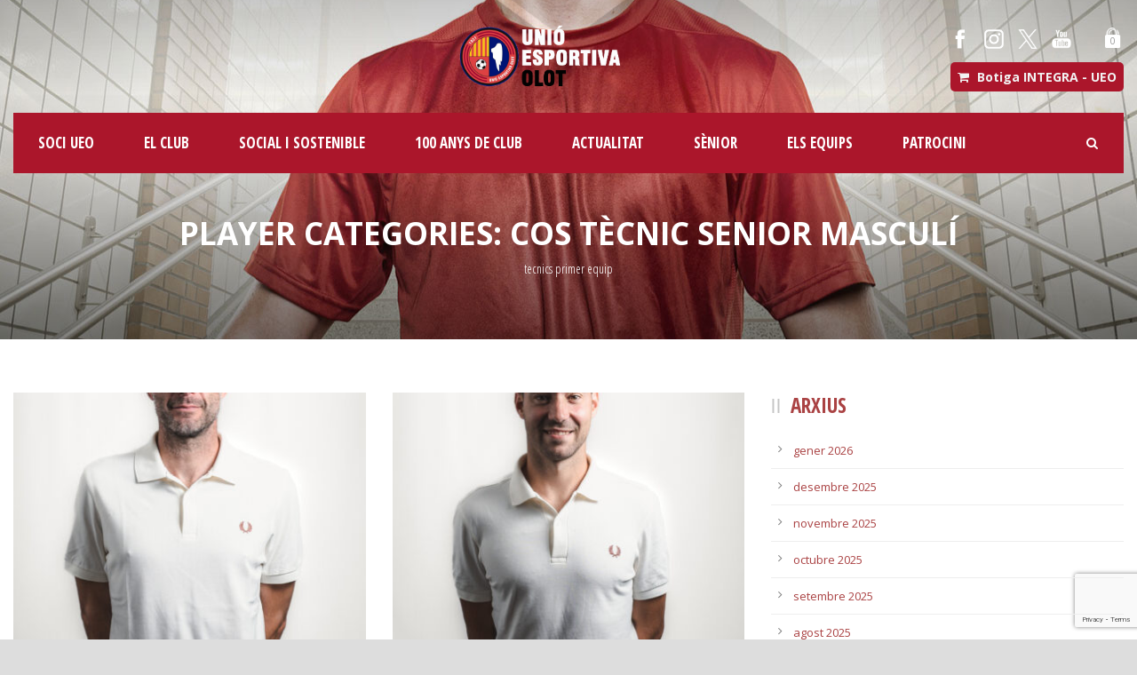

--- FILE ---
content_type: text/html; charset=UTF-8
request_url: https://www.ueolot.com/player_category/tecnics-primer-equip/
body_size: 16578
content:
<!DOCTYPE html>
<!--[if IE 7]><html class="ie ie7 ltie8 ltie9" lang="ca"><![endif]-->
<!--[if IE 8]><html class="ie ie8 ltie9" lang="ca"><![endif]-->
<!--[if !(IE 7) | !(IE 8)  ]><!-->
<html lang="ca">
<!--<![endif]-->

<head>
	<meta charset="UTF-8" />
<meta name="google-site-verification" content="TALbLDFzJmwbGAJFXG_RULTEY4JK3X1iLpVFkuLQafo" />
	<meta name="viewport" content="initial-scale = 1.0" />	<title>Unió Esportiva Olot   &raquo; Player Categories &raquo; COS TÈCNIC SENIOR MASCULÍ</title>
	<link rel="pingback" href="https://www.ueolot.com/xmlrpc.php" />
	
	<meta name='robots' content='max-image-preview:large' />
<link rel='dns-prefetch' href='//maxcdn.bootstrapcdn.com' />
<link rel='dns-prefetch' href='//fonts.googleapis.com' />
<link rel="alternate" type="application/rss+xml" title="Unió Esportiva Olot &raquo; Canal d&#039;informació" href="https://www.ueolot.com/feed/" />
<link rel="alternate" type="application/rss+xml" title="Unió Esportiva Olot &raquo; Canal dels comentaris" href="https://www.ueolot.com/comments/feed/" />
<link rel="alternate" type="application/rss+xml" title="Canal Unió Esportiva Olot &raquo; COS TÈCNIC SENIOR MASCULÍ Player Categories" href="https://www.ueolot.com/player_category/tecnics-primer-equip/feed/" />
<style id='wp-img-auto-sizes-contain-inline-css' type='text/css'>
img:is([sizes=auto i],[sizes^="auto," i]){contain-intrinsic-size:3000px 1500px}
/*# sourceURL=wp-img-auto-sizes-contain-inline-css */
</style>
<link rel='stylesheet' id='sbi_styles-css' href='https://www.ueolot.com/wp-content/plugins/instagram-feed/css/sbi-styles.min.css?ver=6.10.0' type='text/css' media='all' />
<style id='wp-emoji-styles-inline-css' type='text/css'>

	img.wp-smiley, img.emoji {
		display: inline !important;
		border: none !important;
		box-shadow: none !important;
		height: 1em !important;
		width: 1em !important;
		margin: 0 0.07em !important;
		vertical-align: -0.1em !important;
		background: none !important;
		padding: 0 !important;
	}
/*# sourceURL=wp-emoji-styles-inline-css */
</style>
<style id='wp-block-library-inline-css' type='text/css'>
:root{--wp-block-synced-color:#7a00df;--wp-block-synced-color--rgb:122,0,223;--wp-bound-block-color:var(--wp-block-synced-color);--wp-editor-canvas-background:#ddd;--wp-admin-theme-color:#007cba;--wp-admin-theme-color--rgb:0,124,186;--wp-admin-theme-color-darker-10:#006ba1;--wp-admin-theme-color-darker-10--rgb:0,107,160.5;--wp-admin-theme-color-darker-20:#005a87;--wp-admin-theme-color-darker-20--rgb:0,90,135;--wp-admin-border-width-focus:2px}@media (min-resolution:192dpi){:root{--wp-admin-border-width-focus:1.5px}}.wp-element-button{cursor:pointer}:root .has-very-light-gray-background-color{background-color:#eee}:root .has-very-dark-gray-background-color{background-color:#313131}:root .has-very-light-gray-color{color:#eee}:root .has-very-dark-gray-color{color:#313131}:root .has-vivid-green-cyan-to-vivid-cyan-blue-gradient-background{background:linear-gradient(135deg,#00d084,#0693e3)}:root .has-purple-crush-gradient-background{background:linear-gradient(135deg,#34e2e4,#4721fb 50%,#ab1dfe)}:root .has-hazy-dawn-gradient-background{background:linear-gradient(135deg,#faaca8,#dad0ec)}:root .has-subdued-olive-gradient-background{background:linear-gradient(135deg,#fafae1,#67a671)}:root .has-atomic-cream-gradient-background{background:linear-gradient(135deg,#fdd79a,#004a59)}:root .has-nightshade-gradient-background{background:linear-gradient(135deg,#330968,#31cdcf)}:root .has-midnight-gradient-background{background:linear-gradient(135deg,#020381,#2874fc)}:root{--wp--preset--font-size--normal:16px;--wp--preset--font-size--huge:42px}.has-regular-font-size{font-size:1em}.has-larger-font-size{font-size:2.625em}.has-normal-font-size{font-size:var(--wp--preset--font-size--normal)}.has-huge-font-size{font-size:var(--wp--preset--font-size--huge)}.has-text-align-center{text-align:center}.has-text-align-left{text-align:left}.has-text-align-right{text-align:right}.has-fit-text{white-space:nowrap!important}#end-resizable-editor-section{display:none}.aligncenter{clear:both}.items-justified-left{justify-content:flex-start}.items-justified-center{justify-content:center}.items-justified-right{justify-content:flex-end}.items-justified-space-between{justify-content:space-between}.screen-reader-text{border:0;clip-path:inset(50%);height:1px;margin:-1px;overflow:hidden;padding:0;position:absolute;width:1px;word-wrap:normal!important}.screen-reader-text:focus{background-color:#ddd;clip-path:none;color:#444;display:block;font-size:1em;height:auto;left:5px;line-height:normal;padding:15px 23px 14px;text-decoration:none;top:5px;width:auto;z-index:100000}html :where(.has-border-color){border-style:solid}html :where([style*=border-top-color]){border-top-style:solid}html :where([style*=border-right-color]){border-right-style:solid}html :where([style*=border-bottom-color]){border-bottom-style:solid}html :where([style*=border-left-color]){border-left-style:solid}html :where([style*=border-width]){border-style:solid}html :where([style*=border-top-width]){border-top-style:solid}html :where([style*=border-right-width]){border-right-style:solid}html :where([style*=border-bottom-width]){border-bottom-style:solid}html :where([style*=border-left-width]){border-left-style:solid}html :where(img[class*=wp-image-]){height:auto;max-width:100%}:where(figure){margin:0 0 1em}html :where(.is-position-sticky){--wp-admin--admin-bar--position-offset:var(--wp-admin--admin-bar--height,0px)}@media screen and (max-width:600px){html :where(.is-position-sticky){--wp-admin--admin-bar--position-offset:0px}}

/*# sourceURL=wp-block-library-inline-css */
</style><style id='wp-block-image-inline-css' type='text/css'>
.wp-block-image>a,.wp-block-image>figure>a{display:inline-block}.wp-block-image img{box-sizing:border-box;height:auto;max-width:100%;vertical-align:bottom}@media not (prefers-reduced-motion){.wp-block-image img.hide{visibility:hidden}.wp-block-image img.show{animation:show-content-image .4s}}.wp-block-image[style*=border-radius] img,.wp-block-image[style*=border-radius]>a{border-radius:inherit}.wp-block-image.has-custom-border img{box-sizing:border-box}.wp-block-image.aligncenter{text-align:center}.wp-block-image.alignfull>a,.wp-block-image.alignwide>a{width:100%}.wp-block-image.alignfull img,.wp-block-image.alignwide img{height:auto;width:100%}.wp-block-image .aligncenter,.wp-block-image .alignleft,.wp-block-image .alignright,.wp-block-image.aligncenter,.wp-block-image.alignleft,.wp-block-image.alignright{display:table}.wp-block-image .aligncenter>figcaption,.wp-block-image .alignleft>figcaption,.wp-block-image .alignright>figcaption,.wp-block-image.aligncenter>figcaption,.wp-block-image.alignleft>figcaption,.wp-block-image.alignright>figcaption{caption-side:bottom;display:table-caption}.wp-block-image .alignleft{float:left;margin:.5em 1em .5em 0}.wp-block-image .alignright{float:right;margin:.5em 0 .5em 1em}.wp-block-image .aligncenter{margin-left:auto;margin-right:auto}.wp-block-image :where(figcaption){margin-bottom:1em;margin-top:.5em}.wp-block-image.is-style-circle-mask img{border-radius:9999px}@supports ((-webkit-mask-image:none) or (mask-image:none)) or (-webkit-mask-image:none){.wp-block-image.is-style-circle-mask img{border-radius:0;-webkit-mask-image:url('data:image/svg+xml;utf8,<svg viewBox="0 0 100 100" xmlns="http://www.w3.org/2000/svg"><circle cx="50" cy="50" r="50"/></svg>');mask-image:url('data:image/svg+xml;utf8,<svg viewBox="0 0 100 100" xmlns="http://www.w3.org/2000/svg"><circle cx="50" cy="50" r="50"/></svg>');mask-mode:alpha;-webkit-mask-position:center;mask-position:center;-webkit-mask-repeat:no-repeat;mask-repeat:no-repeat;-webkit-mask-size:contain;mask-size:contain}}:root :where(.wp-block-image.is-style-rounded img,.wp-block-image .is-style-rounded img){border-radius:9999px}.wp-block-image figure{margin:0}.wp-lightbox-container{display:flex;flex-direction:column;position:relative}.wp-lightbox-container img{cursor:zoom-in}.wp-lightbox-container img:hover+button{opacity:1}.wp-lightbox-container button{align-items:center;backdrop-filter:blur(16px) saturate(180%);background-color:#5a5a5a40;border:none;border-radius:4px;cursor:zoom-in;display:flex;height:20px;justify-content:center;opacity:0;padding:0;position:absolute;right:16px;text-align:center;top:16px;width:20px;z-index:100}@media not (prefers-reduced-motion){.wp-lightbox-container button{transition:opacity .2s ease}}.wp-lightbox-container button:focus-visible{outline:3px auto #5a5a5a40;outline:3px auto -webkit-focus-ring-color;outline-offset:3px}.wp-lightbox-container button:hover{cursor:pointer;opacity:1}.wp-lightbox-container button:focus{opacity:1}.wp-lightbox-container button:focus,.wp-lightbox-container button:hover,.wp-lightbox-container button:not(:hover):not(:active):not(.has-background){background-color:#5a5a5a40;border:none}.wp-lightbox-overlay{box-sizing:border-box;cursor:zoom-out;height:100vh;left:0;overflow:hidden;position:fixed;top:0;visibility:hidden;width:100%;z-index:100000}.wp-lightbox-overlay .close-button{align-items:center;cursor:pointer;display:flex;justify-content:center;min-height:40px;min-width:40px;padding:0;position:absolute;right:calc(env(safe-area-inset-right) + 16px);top:calc(env(safe-area-inset-top) + 16px);z-index:5000000}.wp-lightbox-overlay .close-button:focus,.wp-lightbox-overlay .close-button:hover,.wp-lightbox-overlay .close-button:not(:hover):not(:active):not(.has-background){background:none;border:none}.wp-lightbox-overlay .lightbox-image-container{height:var(--wp--lightbox-container-height);left:50%;overflow:hidden;position:absolute;top:50%;transform:translate(-50%,-50%);transform-origin:top left;width:var(--wp--lightbox-container-width);z-index:9999999999}.wp-lightbox-overlay .wp-block-image{align-items:center;box-sizing:border-box;display:flex;height:100%;justify-content:center;margin:0;position:relative;transform-origin:0 0;width:100%;z-index:3000000}.wp-lightbox-overlay .wp-block-image img{height:var(--wp--lightbox-image-height);min-height:var(--wp--lightbox-image-height);min-width:var(--wp--lightbox-image-width);width:var(--wp--lightbox-image-width)}.wp-lightbox-overlay .wp-block-image figcaption{display:none}.wp-lightbox-overlay button{background:none;border:none}.wp-lightbox-overlay .scrim{background-color:#fff;height:100%;opacity:.9;position:absolute;width:100%;z-index:2000000}.wp-lightbox-overlay.active{visibility:visible}@media not (prefers-reduced-motion){.wp-lightbox-overlay.active{animation:turn-on-visibility .25s both}.wp-lightbox-overlay.active img{animation:turn-on-visibility .35s both}.wp-lightbox-overlay.show-closing-animation:not(.active){animation:turn-off-visibility .35s both}.wp-lightbox-overlay.show-closing-animation:not(.active) img{animation:turn-off-visibility .25s both}.wp-lightbox-overlay.zoom.active{animation:none;opacity:1;visibility:visible}.wp-lightbox-overlay.zoom.active .lightbox-image-container{animation:lightbox-zoom-in .4s}.wp-lightbox-overlay.zoom.active .lightbox-image-container img{animation:none}.wp-lightbox-overlay.zoom.active .scrim{animation:turn-on-visibility .4s forwards}.wp-lightbox-overlay.zoom.show-closing-animation:not(.active){animation:none}.wp-lightbox-overlay.zoom.show-closing-animation:not(.active) .lightbox-image-container{animation:lightbox-zoom-out .4s}.wp-lightbox-overlay.zoom.show-closing-animation:not(.active) .lightbox-image-container img{animation:none}.wp-lightbox-overlay.zoom.show-closing-animation:not(.active) .scrim{animation:turn-off-visibility .4s forwards}}@keyframes show-content-image{0%{visibility:hidden}99%{visibility:hidden}to{visibility:visible}}@keyframes turn-on-visibility{0%{opacity:0}to{opacity:1}}@keyframes turn-off-visibility{0%{opacity:1;visibility:visible}99%{opacity:0;visibility:visible}to{opacity:0;visibility:hidden}}@keyframes lightbox-zoom-in{0%{transform:translate(calc((-100vw + var(--wp--lightbox-scrollbar-width))/2 + var(--wp--lightbox-initial-left-position)),calc(-50vh + var(--wp--lightbox-initial-top-position))) scale(var(--wp--lightbox-scale))}to{transform:translate(-50%,-50%) scale(1)}}@keyframes lightbox-zoom-out{0%{transform:translate(-50%,-50%) scale(1);visibility:visible}99%{visibility:visible}to{transform:translate(calc((-100vw + var(--wp--lightbox-scrollbar-width))/2 + var(--wp--lightbox-initial-left-position)),calc(-50vh + var(--wp--lightbox-initial-top-position))) scale(var(--wp--lightbox-scale));visibility:hidden}}
/*# sourceURL=https://www.ueolot.com/wp-includes/blocks/image/style.min.css */
</style>
<style id='wp-block-paragraph-inline-css' type='text/css'>
.is-small-text{font-size:.875em}.is-regular-text{font-size:1em}.is-large-text{font-size:2.25em}.is-larger-text{font-size:3em}.has-drop-cap:not(:focus):first-letter{float:left;font-size:8.4em;font-style:normal;font-weight:100;line-height:.68;margin:.05em .1em 0 0;text-transform:uppercase}body.rtl .has-drop-cap:not(:focus):first-letter{float:none;margin-left:.1em}p.has-drop-cap.has-background{overflow:hidden}:root :where(p.has-background){padding:1.25em 2.375em}:where(p.has-text-color:not(.has-link-color)) a{color:inherit}p.has-text-align-left[style*="writing-mode:vertical-lr"],p.has-text-align-right[style*="writing-mode:vertical-rl"]{rotate:180deg}
/*# sourceURL=https://www.ueolot.com/wp-includes/blocks/paragraph/style.min.css */
</style>
<style id='global-styles-inline-css' type='text/css'>
:root{--wp--preset--aspect-ratio--square: 1;--wp--preset--aspect-ratio--4-3: 4/3;--wp--preset--aspect-ratio--3-4: 3/4;--wp--preset--aspect-ratio--3-2: 3/2;--wp--preset--aspect-ratio--2-3: 2/3;--wp--preset--aspect-ratio--16-9: 16/9;--wp--preset--aspect-ratio--9-16: 9/16;--wp--preset--color--black: #000000;--wp--preset--color--cyan-bluish-gray: #abb8c3;--wp--preset--color--white: #ffffff;--wp--preset--color--pale-pink: #f78da7;--wp--preset--color--vivid-red: #cf2e2e;--wp--preset--color--luminous-vivid-orange: #ff6900;--wp--preset--color--luminous-vivid-amber: #fcb900;--wp--preset--color--light-green-cyan: #7bdcb5;--wp--preset--color--vivid-green-cyan: #00d084;--wp--preset--color--pale-cyan-blue: #8ed1fc;--wp--preset--color--vivid-cyan-blue: #0693e3;--wp--preset--color--vivid-purple: #9b51e0;--wp--preset--gradient--vivid-cyan-blue-to-vivid-purple: linear-gradient(135deg,rgb(6,147,227) 0%,rgb(155,81,224) 100%);--wp--preset--gradient--light-green-cyan-to-vivid-green-cyan: linear-gradient(135deg,rgb(122,220,180) 0%,rgb(0,208,130) 100%);--wp--preset--gradient--luminous-vivid-amber-to-luminous-vivid-orange: linear-gradient(135deg,rgb(252,185,0) 0%,rgb(255,105,0) 100%);--wp--preset--gradient--luminous-vivid-orange-to-vivid-red: linear-gradient(135deg,rgb(255,105,0) 0%,rgb(207,46,46) 100%);--wp--preset--gradient--very-light-gray-to-cyan-bluish-gray: linear-gradient(135deg,rgb(238,238,238) 0%,rgb(169,184,195) 100%);--wp--preset--gradient--cool-to-warm-spectrum: linear-gradient(135deg,rgb(74,234,220) 0%,rgb(151,120,209) 20%,rgb(207,42,186) 40%,rgb(238,44,130) 60%,rgb(251,105,98) 80%,rgb(254,248,76) 100%);--wp--preset--gradient--blush-light-purple: linear-gradient(135deg,rgb(255,206,236) 0%,rgb(152,150,240) 100%);--wp--preset--gradient--blush-bordeaux: linear-gradient(135deg,rgb(254,205,165) 0%,rgb(254,45,45) 50%,rgb(107,0,62) 100%);--wp--preset--gradient--luminous-dusk: linear-gradient(135deg,rgb(255,203,112) 0%,rgb(199,81,192) 50%,rgb(65,88,208) 100%);--wp--preset--gradient--pale-ocean: linear-gradient(135deg,rgb(255,245,203) 0%,rgb(182,227,212) 50%,rgb(51,167,181) 100%);--wp--preset--gradient--electric-grass: linear-gradient(135deg,rgb(202,248,128) 0%,rgb(113,206,126) 100%);--wp--preset--gradient--midnight: linear-gradient(135deg,rgb(2,3,129) 0%,rgb(40,116,252) 100%);--wp--preset--font-size--small: 13px;--wp--preset--font-size--medium: 20px;--wp--preset--font-size--large: 36px;--wp--preset--font-size--x-large: 42px;--wp--preset--spacing--20: 0.44rem;--wp--preset--spacing--30: 0.67rem;--wp--preset--spacing--40: 1rem;--wp--preset--spacing--50: 1.5rem;--wp--preset--spacing--60: 2.25rem;--wp--preset--spacing--70: 3.38rem;--wp--preset--spacing--80: 5.06rem;--wp--preset--shadow--natural: 6px 6px 9px rgba(0, 0, 0, 0.2);--wp--preset--shadow--deep: 12px 12px 50px rgba(0, 0, 0, 0.4);--wp--preset--shadow--sharp: 6px 6px 0px rgba(0, 0, 0, 0.2);--wp--preset--shadow--outlined: 6px 6px 0px -3px rgb(255, 255, 255), 6px 6px rgb(0, 0, 0);--wp--preset--shadow--crisp: 6px 6px 0px rgb(0, 0, 0);}:where(.is-layout-flex){gap: 0.5em;}:where(.is-layout-grid){gap: 0.5em;}body .is-layout-flex{display: flex;}.is-layout-flex{flex-wrap: wrap;align-items: center;}.is-layout-flex > :is(*, div){margin: 0;}body .is-layout-grid{display: grid;}.is-layout-grid > :is(*, div){margin: 0;}:where(.wp-block-columns.is-layout-flex){gap: 2em;}:where(.wp-block-columns.is-layout-grid){gap: 2em;}:where(.wp-block-post-template.is-layout-flex){gap: 1.25em;}:where(.wp-block-post-template.is-layout-grid){gap: 1.25em;}.has-black-color{color: var(--wp--preset--color--black) !important;}.has-cyan-bluish-gray-color{color: var(--wp--preset--color--cyan-bluish-gray) !important;}.has-white-color{color: var(--wp--preset--color--white) !important;}.has-pale-pink-color{color: var(--wp--preset--color--pale-pink) !important;}.has-vivid-red-color{color: var(--wp--preset--color--vivid-red) !important;}.has-luminous-vivid-orange-color{color: var(--wp--preset--color--luminous-vivid-orange) !important;}.has-luminous-vivid-amber-color{color: var(--wp--preset--color--luminous-vivid-amber) !important;}.has-light-green-cyan-color{color: var(--wp--preset--color--light-green-cyan) !important;}.has-vivid-green-cyan-color{color: var(--wp--preset--color--vivid-green-cyan) !important;}.has-pale-cyan-blue-color{color: var(--wp--preset--color--pale-cyan-blue) !important;}.has-vivid-cyan-blue-color{color: var(--wp--preset--color--vivid-cyan-blue) !important;}.has-vivid-purple-color{color: var(--wp--preset--color--vivid-purple) !important;}.has-black-background-color{background-color: var(--wp--preset--color--black) !important;}.has-cyan-bluish-gray-background-color{background-color: var(--wp--preset--color--cyan-bluish-gray) !important;}.has-white-background-color{background-color: var(--wp--preset--color--white) !important;}.has-pale-pink-background-color{background-color: var(--wp--preset--color--pale-pink) !important;}.has-vivid-red-background-color{background-color: var(--wp--preset--color--vivid-red) !important;}.has-luminous-vivid-orange-background-color{background-color: var(--wp--preset--color--luminous-vivid-orange) !important;}.has-luminous-vivid-amber-background-color{background-color: var(--wp--preset--color--luminous-vivid-amber) !important;}.has-light-green-cyan-background-color{background-color: var(--wp--preset--color--light-green-cyan) !important;}.has-vivid-green-cyan-background-color{background-color: var(--wp--preset--color--vivid-green-cyan) !important;}.has-pale-cyan-blue-background-color{background-color: var(--wp--preset--color--pale-cyan-blue) !important;}.has-vivid-cyan-blue-background-color{background-color: var(--wp--preset--color--vivid-cyan-blue) !important;}.has-vivid-purple-background-color{background-color: var(--wp--preset--color--vivid-purple) !important;}.has-black-border-color{border-color: var(--wp--preset--color--black) !important;}.has-cyan-bluish-gray-border-color{border-color: var(--wp--preset--color--cyan-bluish-gray) !important;}.has-white-border-color{border-color: var(--wp--preset--color--white) !important;}.has-pale-pink-border-color{border-color: var(--wp--preset--color--pale-pink) !important;}.has-vivid-red-border-color{border-color: var(--wp--preset--color--vivid-red) !important;}.has-luminous-vivid-orange-border-color{border-color: var(--wp--preset--color--luminous-vivid-orange) !important;}.has-luminous-vivid-amber-border-color{border-color: var(--wp--preset--color--luminous-vivid-amber) !important;}.has-light-green-cyan-border-color{border-color: var(--wp--preset--color--light-green-cyan) !important;}.has-vivid-green-cyan-border-color{border-color: var(--wp--preset--color--vivid-green-cyan) !important;}.has-pale-cyan-blue-border-color{border-color: var(--wp--preset--color--pale-cyan-blue) !important;}.has-vivid-cyan-blue-border-color{border-color: var(--wp--preset--color--vivid-cyan-blue) !important;}.has-vivid-purple-border-color{border-color: var(--wp--preset--color--vivid-purple) !important;}.has-vivid-cyan-blue-to-vivid-purple-gradient-background{background: var(--wp--preset--gradient--vivid-cyan-blue-to-vivid-purple) !important;}.has-light-green-cyan-to-vivid-green-cyan-gradient-background{background: var(--wp--preset--gradient--light-green-cyan-to-vivid-green-cyan) !important;}.has-luminous-vivid-amber-to-luminous-vivid-orange-gradient-background{background: var(--wp--preset--gradient--luminous-vivid-amber-to-luminous-vivid-orange) !important;}.has-luminous-vivid-orange-to-vivid-red-gradient-background{background: var(--wp--preset--gradient--luminous-vivid-orange-to-vivid-red) !important;}.has-very-light-gray-to-cyan-bluish-gray-gradient-background{background: var(--wp--preset--gradient--very-light-gray-to-cyan-bluish-gray) !important;}.has-cool-to-warm-spectrum-gradient-background{background: var(--wp--preset--gradient--cool-to-warm-spectrum) !important;}.has-blush-light-purple-gradient-background{background: var(--wp--preset--gradient--blush-light-purple) !important;}.has-blush-bordeaux-gradient-background{background: var(--wp--preset--gradient--blush-bordeaux) !important;}.has-luminous-dusk-gradient-background{background: var(--wp--preset--gradient--luminous-dusk) !important;}.has-pale-ocean-gradient-background{background: var(--wp--preset--gradient--pale-ocean) !important;}.has-electric-grass-gradient-background{background: var(--wp--preset--gradient--electric-grass) !important;}.has-midnight-gradient-background{background: var(--wp--preset--gradient--midnight) !important;}.has-small-font-size{font-size: var(--wp--preset--font-size--small) !important;}.has-medium-font-size{font-size: var(--wp--preset--font-size--medium) !important;}.has-large-font-size{font-size: var(--wp--preset--font-size--large) !important;}.has-x-large-font-size{font-size: var(--wp--preset--font-size--x-large) !important;}
/*# sourceURL=global-styles-inline-css */
</style>

<style id='classic-theme-styles-inline-css' type='text/css'>
/*! This file is auto-generated */
.wp-block-button__link{color:#fff;background-color:#32373c;border-radius:9999px;box-shadow:none;text-decoration:none;padding:calc(.667em + 2px) calc(1.333em + 2px);font-size:1.125em}.wp-block-file__button{background:#32373c;color:#fff;text-decoration:none}
/*# sourceURL=/wp-includes/css/classic-themes.min.css */
</style>
<link rel='stylesheet' id='contact-form-7-css' href='https://www.ueolot.com/wp-content/plugins/contact-form-7/includes/css/styles.css?ver=6.1.4' type='text/css' media='all' />
<link rel='stylesheet' id='woocommerce-layout-css' href='https://www.ueolot.com/wp-content/plugins/woocommerce/assets/css/woocommerce-layout.css?ver=3.6.7' type='text/css' media='all' />
<link rel='stylesheet' id='woocommerce-smallscreen-css' href='https://www.ueolot.com/wp-content/plugins/woocommerce/assets/css/woocommerce-smallscreen.css?ver=3.6.7' type='text/css' media='only screen and (max-width: 768px)' />
<link rel='stylesheet' id='woocommerce-general-css' href='https://www.ueolot.com/wp-content/plugins/woocommerce/assets/css/woocommerce.css?ver=3.6.7' type='text/css' media='all' />
<style id='woocommerce-inline-inline-css' type='text/css'>
.woocommerce form .form-row .required { visibility: visible; }
/*# sourceURL=woocommerce-inline-inline-css */
</style>
<link rel='stylesheet' id='cff-css' href='https://www.ueolot.com/wp-content/plugins/custom-facebook-feed/assets/css/cff-style.min.css?ver=4.3.4' type='text/css' media='all' />
<link rel='stylesheet' id='sb-font-awesome-css' href='https://maxcdn.bootstrapcdn.com/font-awesome/4.7.0/css/font-awesome.min.css?ver=6.9' type='text/css' media='all' />
<link rel='stylesheet' id='style-css' href='https://www.ueolot.com/wp-content/themes/realsoccer/style.css?ver=6.9' type='text/css' media='all' />
<link rel='stylesheet' id='Open-Sans-Condensed-google-font-css' href='https://fonts.googleapis.com/css?family=Open+Sans+Condensed%3A300%2C300italic%2C700&#038;subset=greek%2Ccyrillic-ext%2Ccyrillic%2Clatin%2Clatin-ext%2Cvietnamese%2Cgreek-ext&#038;ver=6.9' type='text/css' media='all' />
<link rel='stylesheet' id='Open-Sans-google-font-css' href='https://fonts.googleapis.com/css?family=Open+Sans%3A300%2C300italic%2Cregular%2Citalic%2C600%2C600italic%2C700%2C700italic%2C800%2C800italic&#038;subset=greek%2Ccyrillic-ext%2Ccyrillic%2Clatin%2Clatin-ext%2Cvietnamese%2Cgreek-ext&#038;ver=6.9' type='text/css' media='all' />
<link rel='stylesheet' id='ABeeZee-google-font-css' href='https://fonts.googleapis.com/css?family=ABeeZee%3Aregular%2Citalic&#038;subset=latin&#038;ver=6.9' type='text/css' media='all' />
<link rel='stylesheet' id='superfish-css' href='https://www.ueolot.com/wp-content/themes/realsoccer/plugins/superfish/css/superfish.css?ver=6.9' type='text/css' media='all' />
<link rel='stylesheet' id='dlmenu-css' href='https://www.ueolot.com/wp-content/themes/realsoccer/plugins/dl-menu/component.css?ver=6.9' type='text/css' media='all' />
<link rel='stylesheet' id='font-awesome-css' href='https://www.ueolot.com/wp-content/themes/realsoccer/plugins/font-awesome/css/font-awesome.min.css?ver=6.9' type='text/css' media='all' />
<link rel='stylesheet' id='jquery-fancybox-css' href='https://www.ueolot.com/wp-content/themes/realsoccer/plugins/fancybox/jquery.fancybox.css?ver=6.9' type='text/css' media='all' />
<link rel='stylesheet' id='realsoccer_flexslider-css' href='https://www.ueolot.com/wp-content/themes/realsoccer/plugins/flexslider/flexslider.css?ver=6.9' type='text/css' media='all' />
<link rel='stylesheet' id='style-responsive-css' href='https://www.ueolot.com/wp-content/themes/realsoccer/stylesheet/style-responsive.css?ver=6.9' type='text/css' media='all' />
<link rel='stylesheet' id='style-custom-css' href='https://www.ueolot.com/wp-content/themes/realsoccer/stylesheet/style-custom.css?ver=6.9' type='text/css' media='all' />
<link rel='stylesheet' id='gdlr-woo-style-css' href='https://www.ueolot.com/wp-content/themes/realsoccer/stylesheet/gdlr-woocommerce.css?ver=6.9' type='text/css' media='all' />
<link rel='stylesheet' id='ms-main-css' href='https://www.ueolot.com/wp-content/plugins/masterslider/public/assets/css/masterslider.main.css?ver=3.6.1' type='text/css' media='all' />
<link rel='stylesheet' id='ms-custom-css' href='https://www.ueolot.com/wp-content/uploads/masterslider/custom.css?ver=31.6' type='text/css' media='all' />
<script type="text/javascript" src="https://www.ueolot.com/wp-includes/js/jquery/jquery.min.js?ver=3.7.1" id="jquery-core-js"></script>
<script type="text/javascript" src="https://www.ueolot.com/wp-includes/js/jquery/jquery-migrate.min.js?ver=3.4.1" id="jquery-migrate-js"></script>
<link rel="https://api.w.org/" href="https://www.ueolot.com/wp-json/" /><link rel="EditURI" type="application/rsd+xml" title="RSD" href="https://www.ueolot.com/xmlrpc.php?rsd" />
<script>var ms_grabbing_curosr='https://www.ueolot.com/wp-content/plugins/masterslider/public/assets/css/common/grabbing.cur',ms_grab_curosr='https://www.ueolot.com/wp-content/plugins/masterslider/public/assets/css/common/grab.cur';</script>
<meta name="generator" content="MasterSlider 3.6.1 - Responsive Touch Image Slider" />
<!-- MSF gener 2023 -->
<!-- Google tag (gtag.js) -->
<script async src="https://www.googletagmanager.com/gtag/js?id=G-NB8XDHS7ZV"></script>
<script>
  window.dataLayer = window.dataLayer || [];
  function gtag(){dataLayer.push(arguments);}
  gtag('js', new Date());

  gtag('config', 'G-NB8XDHS7ZV');
</script><!-- load the script for older ie version -->
<!--[if lt IE 9]>
<script src="https://www.ueolot.com/wp-content/themes/realsoccer/javascript/html5.js" type="text/javascript"></script>
<script src="https://www.ueolot.com/wp-content/themes/realsoccer/plugins/easy-pie-chart/excanvas.js" type="text/javascript"></script>
<![endif]-->
	<noscript><style>.woocommerce-product-gallery{ opacity: 1 !important; }</style></noscript>
	<style type="text/css">.recentcomments a{display:inline !important;padding:0 !important;margin:0 !important;}</style><link rel="me" href="https://twitter.com/UEO1921" /><meta name="twitter:widgets:link-color" content="#000000" /><meta name="twitter:widgets:border-color" content="#000000" /><meta name="twitter:partner" content="tfwp" /><link rel="icon" href="https://www.ueolot.com/wp-content/uploads/2016/09/escut_web-100x100.png" sizes="32x32" />
<link rel="icon" href="https://www.ueolot.com/wp-content/uploads/2016/09/escut_web.png" sizes="192x192" />
<link rel="apple-touch-icon" href="https://www.ueolot.com/wp-content/uploads/2016/09/escut_web.png" />
<meta name="msapplication-TileImage" content="https://www.ueolot.com/wp-content/uploads/2016/09/escut_web.png" />

<meta name="twitter:card" content="summary" /><meta name="twitter:title" content="Player Categories: COS TÈCNIC SENIOR MASCULÍ" /><meta name="twitter:site" content="@UEO1921" /><meta name="twitter:description" content="tecnics primer equip" />
		<style type="text/css" id="wp-custom-css">
			table.style2 td {
    width: 111px;       /* amplada de cada cel·la */
    height: 111px;      /* alçada de cada cel·la */		</style>
		</head>

<body class="archive tax-player_category term-tecnics-primer-equip term-245 wp-theme-realsoccer _masterslider _msp_version_3.6.1 woocommerce-no-js">
<div class="body-wrapper  float-menu realsoccer-header-style-1" data-home="https://www.ueolot.com" >
		<header class="gdlr-header-wrapper "  >
		<!-- top navigation -->
				<div class="top-navigation-wrapper">
			<div class="top-navigation-container container">
				<div class="top-navigation-left">
					<div class="top-navigation-left-text">
										</div>
				</div>
				<div class="top-navigation-right">
					<div class="top-social-wrapper">
						<div class="social-icon">
<a href="https://www.facebook.com/UEO1921" target="_blank" >
<img width="32" height="32" src="https://www.ueolot.com/wp-content/themes/realsoccer/images/light/social-icon/facebook.png" alt="Facebook" />
</a>
</div>
<div class="social-icon">
<a href="https://www.instagram.com/ueo1921/" target="_blank" >
<img width="32" height="32" src="https://www.ueolot.com/wp-content/themes/realsoccer/images/light/social-icon/picasa.png" alt="Picasa" />
</a>
</div>
<div class="social-icon">
<a href="https://twitter.com/UEO1921" target="_blank" >
<img width="32" height="32" src="https://www.ueolot.com/wp-content/themes/realsoccer/images/light/social-icon/twitter.png" alt="Twitter" />
</a>
</div>
<div class="social-icon">
<a href="https://www.youtube.com/channel/UCKSn92ktQZOyeLdiYpH4hFg" target="_blank" >
<img width="32" height="32" src="https://www.ueolot.com/wp-content/themes/realsoccer/images/light/social-icon/youtube.png" alt="Youtube" />
</a>
</div>
	
<div class="gdlr-top-woocommerce-wrapper">
	<div class="gdlr-top-woocommerce-button">
		<img width="32" height="32" src="https://www.ueolot.com/wp-content/themes/realsoccer/images/light/social-icon/shopping-bag.png" alt="shopping-bag" />
		<span class="gdlr-cart-item-count">0</span>
	</div>
	<div class="gdlr-top-woocommerce">
	<div class="gdlr-top-woocommerce-inner">
		<div class="gdlr-cart-count" ><span class="head">Items :  </span><span class="gdlr-cart-item-count">0</span></div><div class="gdlr-cart-amount" ><span class="head">Subtotal : </span><span class="gdlr-cart-sum-amount"><span class="woocommerce-Price-amount amount">0,00<span class="woocommerce-Price-currencySymbol">&euro;</span></span></span></div>		<a class="gdlr-cart-button" href="https://www.ueolot.com/cart/" >
			View Cart		</a>
		<a class="gdlr-checkout-button" href="https://www.ueolot.com/fes-te-soci-2021/botiga/woocommerce-shop/checkout/" >
			Check Out		</a>
	</div>
	</div>
</div>
<div class="clear"></div>					</div>						
					<!-- a href="https://www.ueolot.com/botiga-integra-2/" class="link_msf_boto_botiga" -->
					<a href="https://botiga.integraolot.cat/ca/" target="_blank" class="link_msf_boto_botiga">
						<div class="msf_boto_botiga">
							<i class="fa fa-shopping-cart"></i>
							Botiga INTEGRA - UEO
						</div>
					</a>
				</div>
				<div class="clear"></div>
			</div>
		</div>
				
		<!-- logo -->
		<div class="gdlr-header-inner">
			<div class="gdlr-header-container container">
				<!-- logo -->
				<div class="gdlr-logo">
					<a href="https://www.ueolot.com" >
						<img src="https://www.ueolot.com/wp-content/uploads/2019/11/escut_web_cap.png" alt="" width="709" height="200" />						
					</a>
					<div class="gdlr-responsive-navigation dl-menuwrapper" id="gdlr-responsive-navigation" ><button class="dl-trigger">Open Menu</button><ul id="menu-main-menu" class="dl-menu gdlr-main-mobile-menu"><li id="menu-item-42875" class="menu-item menu-item-type-custom menu-item-object-custom menu-item-has-children menu-item-42875"><a href="#">SOCI UEO</a>
<ul class="dl-submenu">
	<li id="menu-item-48964" class="menu-item menu-item-type-custom menu-item-object-custom menu-item-has-children menu-item-48964"><a href="#">FES-TE SOCI</a>
	<ul class="dl-submenu">
		<li id="menu-item-48963" class="menu-item menu-item-type-custom menu-item-object-custom menu-item-48963"><a href="https://www.ueolot.com/fes-te-soci/">AVANTATGES SOCIS</a></li>
		<li id="menu-item-48342" class="menu-item menu-item-type-post_type menu-item-object-page menu-item-48342"><a href="https://www.ueolot.com/fes-te-soci-2021/botiga/">FES-TE SOCI</a></li>
	</ul>
</li>
	<li id="menu-item-42952" class="menu-item menu-item-type-custom menu-item-object-custom menu-item-has-children menu-item-42952"><a href="#">CONVENI UEO &#8211; FCB</a>
	<ul class="dl-submenu">
		<li id="menu-item-42935" class="menu-item menu-item-type-post_type menu-item-object-page menu-item-42935"><a href="https://www.ueolot.com/?page_id=32888">CONVENI UE OLOT – FC BARCELONA</a></li>
	</ul>
</li>
</ul>
</li>
<li id="menu-item-552" class="menu-item menu-item-type-post_type menu-item-object-page menu-item-has-children menu-item-552"><a href="https://www.ueolot.com/el-club/historia-2/">EL CLUB</a>
<ul class="dl-submenu">
	<li id="menu-item-46218" class="menu-item menu-item-type-post_type menu-item-object-page menu-item-46218"><a href="https://www.ueolot.com/el-club/historia-2/">Història de la UE OLOT</a></li>
	<li id="menu-item-47712" class="menu-item menu-item-type-post_type menu-item-object-page menu-item-47712"><a href="https://www.ueolot.com/el-club/transparencia/">Transparència</a></li>
	<li id="menu-item-1230" class="menu-item menu-item-type-post_type menu-item-object-page menu-item-1230"><a href="https://www.ueolot.com/el-club/palmares/">Historial, Palmarès i Guardons</a></li>
	<li id="menu-item-548" class="menu-item menu-item-type-post_type menu-item-object-page menu-item-548"><a href="https://www.ueolot.com/el-club/instal%c2%b7lacions/">Instal·lacions</a></li>
	<li id="menu-item-649" class="menu-item menu-item-type-post_type menu-item-object-page menu-item-649"><a href="https://www.ueolot.com/el-club/junta-directiva/">Consell d&#8217;administració S.A.E.</a></li>
	<li id="menu-item-25208" class="menu-item menu-item-type-post_type menu-item-object-page menu-item-25208"><a href="https://www.ueolot.com/el-club/fundacio-unio-esportiva-olot/">Fundació UNIÓ ESPORTIVA OLOT</a></li>
	<li id="menu-item-773" class="menu-item menu-item-type-post_type menu-item-object-page menu-item-773"><a href="https://www.ueolot.com/el-club/lescut/">L&#8217;escut, la samarreta i l&#8217;himne</a></li>
	<li id="menu-item-25328" class="menu-item menu-item-type-custom menu-item-object-custom menu-item-has-children menu-item-25328"><a href="#">Portal del VISITANT</a>
	<ul class="dl-submenu">
		<li id="menu-item-25330" class="menu-item menu-item-type-post_type menu-item-object-page menu-item-25330"><a href="https://www.ueolot.com/el-club/portal-del-visitant/benvinguda-al-visitant/">[CAT] Benvinguda al Visitant</a></li>
		<li id="menu-item-25329" class="menu-item menu-item-type-post_type menu-item-object-page menu-item-25329"><a href="https://www.ueolot.com/?page_id=25326">[ES] Bienvenida al Visitante</a></li>
	</ul>
</li>
	<li id="menu-item-900" class="menu-item menu-item-type-post_type menu-item-object-page menu-item-900"><a href="https://www.ueolot.com/el-club/associacio-exjugadors/">Associació Exjugadors</a></li>
</ul>
</li>
<li id="menu-item-27829" class="menu-item menu-item-type-post_type menu-item-object-page menu-item-27829"><a href="https://www.ueolot.com/futbol-social-sostenible/">SOCIAL I SOSTENIBLE</a></li>
<li id="menu-item-41469" class="menu-item menu-item-type-custom menu-item-object-custom menu-item-has-children menu-item-41469"><a href="#">100 ANYS DE CLUB</a>
<ul class="dl-submenu">
	<li id="menu-item-45155" class="menu-item menu-item-type-post_type menu-item-object-post menu-item-45155"><a href="https://www.ueolot.com/2021/11/04/ja-podeu-gaudir-del-documental-memories-de-la-unio-esportiva-olot/">Documental &#8220;Memòries de la Unió Esportiva Olot&#8221;</a></li>
	<li id="menu-item-41470" class="menu-item menu-item-type-post_type menu-item-object-page menu-item-41470"><a href="https://www.ueolot.com/membres-de-la-comisio-pel-centenari/">Membres de la Comissió pel Centenari</a></li>
	<li id="menu-item-59718" class="menu-item menu-item-type-custom menu-item-object-custom menu-item-59718"><a target="_blank" href="https://botiga.integraolot.cat/ca/28-marxandatge">Marxandatge del centenari</a></li>
</ul>
</li>
<li id="menu-item-65903" class="menu-item menu-item-type-custom menu-item-object-custom menu-item-has-children menu-item-65903"><a href="#">ACTUALITAT</a>
<ul class="dl-submenu">
	<li id="menu-item-66112" class="menu-item menu-item-type-taxonomy menu-item-object-category menu-item-66112"><a href="https://www.ueolot.com/ueolot/actualitat/">Notícies</a></li>
	<li id="menu-item-65877" class="menu-item menu-item-type-post_type menu-item-object-page menu-item-65877"><a href="https://www.ueolot.com/actualitat/croniques/croniques/">Cròniques</a></li>
	<li id="menu-item-63123" class="menu-item menu-item-type-post_type menu-item-object-page menu-item-63123"><a href="https://www.ueolot.com/actualitat/galeria-de-fotos/galeria-fotografica/">Galeria Fotogràfica</a></li>
</ul>
</li>
<li id="menu-item-56501" class="menu-item menu-item-type-custom menu-item-object-custom menu-item-has-children menu-item-56501"><a href="#">SÈNIOR</a>
<ul class="dl-submenu">
	<li id="menu-item-56511" class="menu-item menu-item-type-post_type menu-item-object-page menu-item-56511"><a href="https://www.ueolot.com/els-nostres-equips/primer-equip/senior-masculi/classificacio-3/">Classificació</a></li>
	<li id="menu-item-56525" class="menu-item menu-item-type-post_type menu-item-object-page menu-item-56525"><a href="https://www.ueolot.com/els-nostres-equips/primer-equip/senior-masculi/calend-3rfef-2/">Calendari</a></li>
	<li id="menu-item-686" class="menu-item menu-item-type-post_type menu-item-object-page menu-item-686"><a href="https://www.ueolot.com/els-nostres-equips/primer-equip/">Plantilla</a></li>
	<li id="menu-item-941" class="menu-item menu-item-type-post_type menu-item-object-page menu-item-941"><a href="https://www.ueolot.com/els-nostres-equips/primer-equip/senior-masculi/cos-tecnic/">Cos tècnic</a></li>
	<li id="menu-item-1325" class="menu-item menu-item-type-post_type menu-item-object-page menu-item-1325"><a href="https://www.ueolot.com/els-nostres-equips/primer-equip/senior-masculi/area-esportiva/">Àrea esportiva</a></li>
	<li id="menu-item-11955" class="menu-item menu-item-type-post_type menu-item-object-page menu-item-11955"><a href="https://www.ueolot.com/el-club/organigrama/">Organigrama</a></li>
	<li id="menu-item-31644" class="menu-item menu-item-type-custom menu-item-object-custom menu-item-31644"><a href="http://www.ueolot.com/el-club/les-nostres-empreses-per-sector/#primer_equip">Patrocinadors</a></li>
</ul>
</li>
<li id="menu-item-38290" class="menu-item menu-item-type-post_type menu-item-object-page menu-item-has-children menu-item-38290"><a href="https://www.ueolot.com/els-nostres-equips/">ELS EQUIPS</a>
<ul class="dl-submenu">
	<li id="menu-item-36682" class="menu-item menu-item-type-custom menu-item-object-custom menu-item-36682"><a href="https://www.ueolot.com/el-club/organigrama/">Organigrama</a></li>
	<li id="menu-item-15553" class="menu-item menu-item-type-post_type menu-item-object-page menu-item-15553"><a href="https://www.ueolot.com/el-club/fundacio-unio-esportiva-olot/futbol-femeni-menu/formulari-preinscripcio/">Vols jugar amb nosaltres?</a></li>
</ul>
</li>
<li id="menu-item-61576" class="menu-item menu-item-type-post_type menu-item-object-page menu-item-61576"><a href="https://www.ueolot.com/les-nostres-empreses-per-sector/">PATROCINI</a></li>
</ul></div>						
				</div>
				
				<!-- navigation -->
				<div class="gdlr-navigation-wrapper"><div class="gdlr-navigation-container container"><nav class="gdlr-navigation" id="gdlr-main-navigation" role="navigation"><ul id="menu-main-menu-1" class="sf-menu gdlr-main-menu"><li  class="menu-item menu-item-type-custom menu-item-object-custom menu-item-has-children menu-item-42875menu-item menu-item-type-custom menu-item-object-custom menu-item-has-children menu-item-42875 gdlr-normal-menu"><a href="#">SOCI UEO</a>
<ul class="sub-menu">
	<li  class="menu-item menu-item-type-custom menu-item-object-custom menu-item-has-children menu-item-48964"><a href="#">FES-TE SOCI</a>
	<ul class="sub-menu">
		<li  class="menu-item menu-item-type-custom menu-item-object-custom menu-item-48963"><a href="https://www.ueolot.com/fes-te-soci/">AVANTATGES SOCIS</a></li>
		<li  class="menu-item menu-item-type-post_type menu-item-object-page menu-item-48342"><a href="https://www.ueolot.com/fes-te-soci-2021/botiga/">FES-TE SOCI</a></li>
	</ul>
</li>
	<li  class="menu-item menu-item-type-custom menu-item-object-custom menu-item-has-children menu-item-42952"><a href="#">CONVENI UEO &#8211; FCB</a>
	<ul class="sub-menu">
		<li  class="menu-item menu-item-type-post_type menu-item-object-page menu-item-42935"><a href="https://www.ueolot.com/?page_id=32888">CONVENI UE OLOT – FC BARCELONA</a></li>
	</ul>
</li>
</ul>
</li>
<li  class="menu-item menu-item-type-post_type menu-item-object-page menu-item-has-children menu-item-552menu-item menu-item-type-post_type menu-item-object-page menu-item-has-children menu-item-552 gdlr-normal-menu"><a href="https://www.ueolot.com/el-club/historia-2/">EL CLUB</a>
<ul class="sub-menu">
	<li  class="menu-item menu-item-type-post_type menu-item-object-page menu-item-46218"><a href="https://www.ueolot.com/el-club/historia-2/">Història de la UE OLOT</a></li>
	<li  class="menu-item menu-item-type-post_type menu-item-object-page menu-item-47712"><a href="https://www.ueolot.com/el-club/transparencia/">Transparència</a></li>
	<li  class="menu-item menu-item-type-post_type menu-item-object-page menu-item-1230"><a href="https://www.ueolot.com/el-club/palmares/">Historial, Palmarès i Guardons</a></li>
	<li  class="menu-item menu-item-type-post_type menu-item-object-page menu-item-548"><a href="https://www.ueolot.com/el-club/instal%c2%b7lacions/">Instal·lacions</a></li>
	<li  class="menu-item menu-item-type-post_type menu-item-object-page menu-item-649"><a href="https://www.ueolot.com/el-club/junta-directiva/">Consell d&#8217;administració S.A.E.</a></li>
	<li  class="menu-item menu-item-type-post_type menu-item-object-page menu-item-25208"><a href="https://www.ueolot.com/el-club/fundacio-unio-esportiva-olot/">Fundació UNIÓ ESPORTIVA OLOT</a></li>
	<li  class="menu-item menu-item-type-post_type menu-item-object-page menu-item-773"><a href="https://www.ueolot.com/el-club/lescut/">L&#8217;escut, la samarreta i l&#8217;himne</a></li>
	<li  class="menu-item menu-item-type-custom menu-item-object-custom menu-item-has-children menu-item-25328"><a href="#">Portal del VISITANT</a>
	<ul class="sub-menu">
		<li  class="menu-item menu-item-type-post_type menu-item-object-page menu-item-25330"><a href="https://www.ueolot.com/el-club/portal-del-visitant/benvinguda-al-visitant/">[CAT] Benvinguda al Visitant</a></li>
		<li  class="menu-item menu-item-type-post_type menu-item-object-page menu-item-25329"><a href="https://www.ueolot.com/?page_id=25326">[ES] Bienvenida al Visitante</a></li>
	</ul>
</li>
	<li  class="menu-item menu-item-type-post_type menu-item-object-page menu-item-900"><a href="https://www.ueolot.com/el-club/associacio-exjugadors/">Associació Exjugadors</a></li>
</ul>
</li>
<li  class="menu-item menu-item-type-post_type menu-item-object-page menu-item-27829menu-item menu-item-type-post_type menu-item-object-page menu-item-27829 gdlr-normal-menu"><a href="https://www.ueolot.com/futbol-social-sostenible/">SOCIAL I SOSTENIBLE</a></li>
<li  class="menu-item menu-item-type-custom menu-item-object-custom menu-item-has-children menu-item-41469menu-item menu-item-type-custom menu-item-object-custom menu-item-has-children menu-item-41469 gdlr-normal-menu"><a href="#">100 ANYS DE CLUB</a>
<ul class="sub-menu">
	<li  class="menu-item menu-item-type-post_type menu-item-object-post menu-item-45155"><a href="https://www.ueolot.com/2021/11/04/ja-podeu-gaudir-del-documental-memories-de-la-unio-esportiva-olot/">Documental &#8220;Memòries de la Unió Esportiva Olot&#8221;</a></li>
	<li  class="menu-item menu-item-type-post_type menu-item-object-page menu-item-41470"><a href="https://www.ueolot.com/membres-de-la-comisio-pel-centenari/">Membres de la Comissió pel Centenari</a></li>
	<li  class="menu-item menu-item-type-custom menu-item-object-custom menu-item-59718"><a target="_blank" href="https://botiga.integraolot.cat/ca/28-marxandatge">Marxandatge del centenari</a></li>
</ul>
</li>
<li  class="menu-item menu-item-type-custom menu-item-object-custom menu-item-has-children menu-item-65903menu-item menu-item-type-custom menu-item-object-custom menu-item-has-children menu-item-65903 gdlr-normal-menu"><a href="#">ACTUALITAT</a>
<ul class="sub-menu">
	<li  class="menu-item menu-item-type-taxonomy menu-item-object-category menu-item-66112"><a href="https://www.ueolot.com/ueolot/actualitat/">Notícies</a></li>
	<li  class="menu-item menu-item-type-post_type menu-item-object-page menu-item-65877"><a href="https://www.ueolot.com/actualitat/croniques/croniques/">Cròniques</a></li>
	<li  class="menu-item menu-item-type-post_type menu-item-object-page menu-item-63123"><a href="https://www.ueolot.com/actualitat/galeria-de-fotos/galeria-fotografica/">Galeria Fotogràfica</a></li>
</ul>
</li>
<li  class="menu-item menu-item-type-custom menu-item-object-custom menu-item-has-children menu-item-56501menu-item menu-item-type-custom menu-item-object-custom menu-item-has-children menu-item-56501 gdlr-normal-menu"><a href="#">SÈNIOR</a>
<ul class="sub-menu">
	<li  class="menu-item menu-item-type-post_type menu-item-object-page menu-item-56511"><a href="https://www.ueolot.com/els-nostres-equips/primer-equip/senior-masculi/classificacio-3/">Classificació</a></li>
	<li  class="menu-item menu-item-type-post_type menu-item-object-page menu-item-56525"><a href="https://www.ueolot.com/els-nostres-equips/primer-equip/senior-masculi/calend-3rfef-2/">Calendari</a></li>
	<li  class="menu-item menu-item-type-post_type menu-item-object-page menu-item-686"><a href="https://www.ueolot.com/els-nostres-equips/primer-equip/">Plantilla</a></li>
	<li  class="menu-item menu-item-type-post_type menu-item-object-page menu-item-941"><a href="https://www.ueolot.com/els-nostres-equips/primer-equip/senior-masculi/cos-tecnic/">Cos tècnic</a></li>
	<li  class="menu-item menu-item-type-post_type menu-item-object-page menu-item-1325"><a href="https://www.ueolot.com/els-nostres-equips/primer-equip/senior-masculi/area-esportiva/">Àrea esportiva</a></li>
	<li  class="menu-item menu-item-type-post_type menu-item-object-page menu-item-11955"><a href="https://www.ueolot.com/el-club/organigrama/">Organigrama</a></li>
	<li  class="menu-item menu-item-type-custom menu-item-object-custom menu-item-31644"><a href="http://www.ueolot.com/el-club/les-nostres-empreses-per-sector/#primer_equip">Patrocinadors</a></li>
</ul>
</li>
<li  class="menu-item menu-item-type-post_type menu-item-object-page menu-item-has-children menu-item-38290menu-item menu-item-type-post_type menu-item-object-page menu-item-has-children menu-item-38290 gdlr-normal-menu"><a href="https://www.ueolot.com/els-nostres-equips/">ELS EQUIPS</a>
<ul class="sub-menu">
	<li  class="menu-item menu-item-type-custom menu-item-object-custom menu-item-36682"><a href="https://www.ueolot.com/el-club/organigrama/">Organigrama</a></li>
	<li  class="menu-item menu-item-type-post_type menu-item-object-page menu-item-15553"><a href="https://www.ueolot.com/el-club/fundacio-unio-esportiva-olot/futbol-femeni-menu/formulari-preinscripcio/">Vols jugar amb nosaltres?</a></li>
</ul>
</li>
<li  class="menu-item menu-item-type-post_type menu-item-object-page menu-item-61576menu-item menu-item-type-post_type menu-item-object-page menu-item-61576 gdlr-normal-menu"><a href="https://www.ueolot.com/les-nostres-empreses-per-sector/">PATROCINI</a></li>
</ul></nav><i class="icon-search fa fa-search gdlr-menu-search-button" id="gdlr-menu-search-button" ></i>
<div class="gdlr-menu-search" id="gdlr-menu-search">
	<form method="get" id="searchform" action="https://www.ueolot.com/">
				<div class="search-text">
			<input type="text" value="Type Keywords" name="s" autocomplete="off" data-default="Type Keywords" />
		</div>
		<input type="submit" value="" />
		<div class="clear"></div>
	</form>	
</div>	
<div class="clear"></div></div></div><div id="gdlr-header-substitute" ></div>	
				
				<div class="clear"></div>
			</div>
		</div>
		
			<div class="gdlr-page-title-wrapper">
			<div class="gdlr-page-title-container container" >
				<span class="gdlr-page-title">Player Categories: <span>COS TÈCNIC SENIOR MASCULÍ</span></span>
								<h1 class="gdlr-page-caption"><p>tecnics primer equip</p>
</h1>
							</div>	
		</div>		
			<div class="clear"></div>
	</header>

		<div class="content-wrapper">
<div class="gdlr-content">

		<div class="with-sidebar-wrapper">
		<div class="with-sidebar-container container">
			<div class="with-sidebar-left eight columns">
				<div class="with-sidebar-content twelve gdlr-item-start-content columns">
					<div class="blog-item-holder"><div class="gdlr-isotope" data-type="blog" data-layout="fitRows" ><div class="clear"></div><div class="six columns"><div class="gdlr-item gdlr-blog-grid"><div class="gdlr-ux gdlr-blog-grid-ux">
<article id="post-57129" class="post-57129 player type-player status-publish has-post-thumbnail hentry player_category-primer-equip player_category-tecnics-primer-equip">
	<div class="gdlr-standard-style">
				<div class="gdlr-blog-thumbnail">
			<a href="https://www.ueolot.com/player/roger-vidal/"> <img src="https://www.ueolot.com/wp-content/uploads/2025/09/DSC09702-400x300.jpg" alt="" width="400" height="300" /></a>		</div>
	
		<header class="post-header">
							<h3 class="gdlr-blog-title"><a href="https://www.ueolot.com/player/roger-vidal/">Roger Vidal</a></h3>
						
			<div class="gdlr-blog-info gdlr-info"><div class="blog-info blog-date post-date updated"><i class="icon-calendar fa fa-calendar"></i><a href="https://www.ueolot.com/2025/07/12/">12 jul. 2025</a></div><div class="blog-info blog-author vcard author post-author"><i class="icon-user fa fa-user"></i><span class="fn"><a href="https://www.ueolot.com/author/uriboix/" title="Entrades de Oriol Boix Bufias" rel="author">Oriol Boix Bufias</a></span></div><div class="clear"></div></div>	
			<div class="clear"></div>
		</header><!-- entry-header -->

		<div class="gdlr-blog-content"><div class="blog-info blog-comment"><i class="icon-comments fa fa-comments"></i><a href="https://www.ueolot.com/player/roger-vidal/#respond" >0</a></div></div>	</div>
</article><!-- #post --></div></div></div><div class="six columns"><div class="gdlr-item gdlr-blog-grid"><div class="gdlr-ux gdlr-blog-grid-ux">
<article id="post-79315" class="post-79315 player type-player status-publish has-post-thumbnail hentry player_category-primer-equip player_category-tecnics-primer-equip">
	<div class="gdlr-standard-style">
				<div class="gdlr-blog-thumbnail">
			<a href="https://www.ueolot.com/player/marc-rovirola/"> <img src="https://www.ueolot.com/wp-content/uploads/2025/09/DSC09697-400x300.jpg" alt="" width="400" height="300" /></a>		</div>
	
		<header class="post-header">
							<h3 class="gdlr-blog-title"><a href="https://www.ueolot.com/player/marc-rovirola/">Marc Rovirola</a></h3>
						
			<div class="gdlr-blog-info gdlr-info"><div class="blog-info blog-date post-date updated"><i class="icon-calendar fa fa-calendar"></i><a href="https://www.ueolot.com/2025/07/12/">12 jul. 2025</a></div><div class="blog-info blog-author vcard author post-author"><i class="icon-user fa fa-user"></i><span class="fn"><a href="https://www.ueolot.com/author/uriboix/" title="Entrades de Oriol Boix Bufias" rel="author">Oriol Boix Bufias</a></span></div><div class="clear"></div></div>	
			<div class="clear"></div>
		</header><!-- entry-header -->

		<div class="gdlr-blog-content"><div class="blog-info blog-comment"><i class="icon-comments fa fa-comments"></i><a href="https://www.ueolot.com/player/marc-rovirola/#respond" >0</a></div></div>	</div>
</article><!-- #post --></div></div></div><div class="clear"></div><div class="six columns"><div class="gdlr-item gdlr-blog-grid"><div class="gdlr-ux gdlr-blog-grid-ux">
<article id="post-79314" class="post-79314 player type-player status-publish has-post-thumbnail hentry player_category-primer-equip player_category-tecnics-primer-equip">
	<div class="gdlr-standard-style">
				<div class="gdlr-blog-thumbnail">
			<a href="https://www.ueolot.com/player/alex-navarro/"> <img src="https://www.ueolot.com/wp-content/uploads/2025/09/DSC09899-400x300.jpg" alt="" width="400" height="300" /></a>		</div>
	
		<header class="post-header">
							<h3 class="gdlr-blog-title"><a href="https://www.ueolot.com/player/alex-navarro/">Àlex Navarro</a></h3>
						
			<div class="gdlr-blog-info gdlr-info"><div class="blog-info blog-date post-date updated"><i class="icon-calendar fa fa-calendar"></i><a href="https://www.ueolot.com/2025/07/12/">12 jul. 2025</a></div><div class="blog-info blog-author vcard author post-author"><i class="icon-user fa fa-user"></i><span class="fn"><a href="https://www.ueolot.com/author/uriboix/" title="Entrades de Oriol Boix Bufias" rel="author">Oriol Boix Bufias</a></span></div><div class="clear"></div></div>	
			<div class="clear"></div>
		</header><!-- entry-header -->

		<div class="gdlr-blog-content"><div class="blog-info blog-comment"><i class="icon-comments fa fa-comments"></i><a href="https://www.ueolot.com/player/alex-navarro/#respond" >0</a></div></div>	</div>
</article><!-- #post --></div></div></div><div class="six columns"><div class="gdlr-item gdlr-blog-grid"><div class="gdlr-ux gdlr-blog-grid-ux">
<article id="post-42831" class="post-42831 player type-player status-publish has-post-thumbnail hentry player_category-primer-equip player_category-tecnics-primer-equip">
	<div class="gdlr-standard-style">
				<div class="gdlr-blog-thumbnail">
			<a href="https://www.ueolot.com/player/francesc-cabrera/"> <img src="https://www.ueolot.com/wp-content/uploads/2025/09/DSC09230-400x300.jpg" alt="" width="400" height="300" /></a>		</div>
	
		<header class="post-header">
							<h3 class="gdlr-blog-title"><a href="https://www.ueolot.com/player/francesc-cabrera/">Francesc Cabrera &#8220;Patet&#8221;</a></h3>
						
			<div class="gdlr-blog-info gdlr-info"><div class="blog-info blog-date post-date updated"><i class="icon-calendar fa fa-calendar"></i><a href="https://www.ueolot.com/2021/07/25/">25 jul. 2021</a></div><div class="blog-info blog-author vcard author post-author"><i class="icon-user fa fa-user"></i><span class="fn"><a href="https://www.ueolot.com/author/uriboix/" title="Entrades de Oriol Boix Bufias" rel="author">Oriol Boix Bufias</a></span></div><div class="clear"></div></div>	
			<div class="clear"></div>
		</header><!-- entry-header -->

		<div class="gdlr-blog-content"><div class="blog-info blog-comment"><i class="icon-comments fa fa-comments"></i><a href="https://www.ueolot.com/player/francesc-cabrera/#respond" >0</a></div></div>	</div>
</article><!-- #post --></div></div></div><div class="clear"></div><div class="six columns"><div class="gdlr-item gdlr-blog-grid"><div class="gdlr-ux gdlr-blog-grid-ux">
<article id="post-80812" class="post-80812 player type-player status-publish has-post-thumbnail hentry player_category-primer-equip player_category-tecnics-primer-equip">
	<div class="gdlr-standard-style">
				<div class="gdlr-blog-thumbnail">
			<a href="https://www.ueolot.com/player/david-cruz/"> <img src="https://www.ueolot.com/wp-content/uploads/2025/09/DSC09157-400x300.jpg" alt="" width="400" height="300" /></a>		</div>
	
		<header class="post-header">
							<h3 class="gdlr-blog-title"><a href="https://www.ueolot.com/player/david-cruz/">David Cruz</a></h3>
						
			<div class="gdlr-blog-info gdlr-info"><div class="blog-info blog-date post-date updated"><i class="icon-calendar fa fa-calendar"></i><a href="https://www.ueolot.com/2020/09/10/">10 set. 2020</a></div><div class="blog-info blog-author vcard author post-author"><i class="icon-user fa fa-user"></i><span class="fn"><a href="https://www.ueolot.com/author/uriboix/" title="Entrades de Oriol Boix Bufias" rel="author">Oriol Boix Bufias</a></span></div><div class="clear"></div></div>	
			<div class="clear"></div>
		</header><!-- entry-header -->

		<div class="gdlr-blog-content"><div class="blog-info blog-comment"><i class="icon-comments fa fa-comments"></i><a href="https://www.ueolot.com/player/david-cruz/#respond" >0</a></div></div>	</div>
</article><!-- #post --></div></div></div><div class="six columns"><div class="gdlr-item gdlr-blog-grid"><div class="gdlr-ux gdlr-blog-grid-ux">
<article id="post-43977" class="post-43977 player type-player status-publish has-post-thumbnail hentry player_category-primer-equip player_category-tecnics-primer-equip">
	<div class="gdlr-standard-style">
				<div class="gdlr-blog-thumbnail">
			<a href="https://www.ueolot.com/player/biel-llagostera/"> <img src="https://www.ueolot.com/wp-content/uploads/2025/09/DSC09228-400x300.jpg" alt="" width="400" height="300" /></a>		</div>
	
		<header class="post-header">
							<h3 class="gdlr-blog-title"><a href="https://www.ueolot.com/player/biel-llagostera/">Biel Llagostera</a></h3>
						
			<div class="gdlr-blog-info gdlr-info"><div class="blog-info blog-date post-date updated"><i class="icon-calendar fa fa-calendar"></i><a href="https://www.ueolot.com/2020/09/08/">08 set. 2020</a></div><div class="blog-info blog-author vcard author post-author"><i class="icon-user fa fa-user"></i><span class="fn"><a href="https://www.ueolot.com/author/uriboix/" title="Entrades de Oriol Boix Bufias" rel="author">Oriol Boix Bufias</a></span></div><div class="clear"></div></div>	
			<div class="clear"></div>
		</header><!-- entry-header -->

		<div class="gdlr-blog-content"><div class="blog-info blog-comment"><i class="icon-comments fa fa-comments"></i><a href="https://www.ueolot.com/player/biel-llagostera/#respond" >0</a></div></div>	</div>
</article><!-- #post --></div></div></div><div class="clear"></div><div class="six columns"><div class="gdlr-item gdlr-blog-grid"><div class="gdlr-ux gdlr-blog-grid-ux">
<article id="post-17724" class="post-17724 player type-player status-publish has-post-thumbnail hentry player_category-tecnics-primer-equip">
	<div class="gdlr-standard-style">
				<div class="gdlr-blog-thumbnail">
			<a href="https://www.ueolot.com/player/carles-curos/"> <img src="https://www.ueolot.com/wp-content/uploads/2024/08/DSC09053-2-400x300.jpg" alt="" width="400" height="300" /></a>		</div>
	
		<header class="post-header">
							<h3 class="gdlr-blog-title"><a href="https://www.ueolot.com/player/carles-curos/">Carles Curós</a></h3>
						
			<div class="gdlr-blog-info gdlr-info"><div class="blog-info blog-date post-date updated"><i class="icon-calendar fa fa-calendar"></i><a href="https://www.ueolot.com/2017/07/16/">16 jul. 2017</a></div><div class="blog-info blog-author vcard author post-author"><i class="icon-user fa fa-user"></i><span class="fn"><a href="https://www.ueolot.com/author/uriboix/" title="Entrades de Oriol Boix Bufias" rel="author">Oriol Boix Bufias</a></span></div><div class="clear"></div></div>	
			<div class="clear"></div>
		</header><!-- entry-header -->

		<div class="gdlr-blog-content"><div class="blog-info blog-comment"><i class="icon-comments fa fa-comments"></i><a href="https://www.ueolot.com/player/carles-curos/#respond" >0</a></div></div>	</div>
</article><!-- #post --></div></div></div><div class="six columns"><div class="gdlr-item gdlr-blog-grid"><div class="gdlr-ux gdlr-blog-grid-ux">
<article id="post-7201" class="post-7201 player type-player status-publish has-post-thumbnail hentry player_category-tecnics-primer-equip">
	<div class="gdlr-standard-style">
				<div class="gdlr-blog-thumbnail">
			<a href="https://www.ueolot.com/player/ramon-vila/"> <img src="https://www.ueolot.com/wp-content/uploads/2025/09/DSC09693-400x300.jpg" alt="" width="400" height="300" /></a>		</div>
	
		<header class="post-header">
							<h3 class="gdlr-blog-title"><a href="https://www.ueolot.com/player/ramon-vila/">Ramon Vilà</a></h3>
						
			<div class="gdlr-blog-info gdlr-info"><div class="blog-info blog-date post-date updated"><i class="icon-calendar fa fa-calendar"></i><a href="https://www.ueolot.com/2017/07/16/">16 jul. 2017</a></div><div class="blog-info blog-author vcard author post-author"><i class="icon-user fa fa-user"></i><span class="fn"><a href="https://www.ueolot.com/author/uriboix/" title="Entrades de Oriol Boix Bufias" rel="author">Oriol Boix Bufias</a></span></div><div class="clear"></div></div>	
			<div class="clear"></div>
		</header><!-- entry-header -->

		<div class="gdlr-blog-content">Ramon Vilà té un centre molt avançat de fisioteràpia a la ciutat d&#8217;Olot i és l&#8217;encarregat de supervisar la tasca dels dos... <div class="clear"></div><a href="https://www.ueolot.com/player/ramon-vila/" class="excerpt-read-more">Read More</a><div class="blog-info blog-comment"><i class="icon-comments fa fa-comments"></i><a href="https://www.ueolot.com/player/ramon-vila/#respond" >0</a></div></div>	</div>
</article><!-- #post --></div></div></div><div class="clear"></div><div class="six columns"><div class="gdlr-item gdlr-blog-grid"><div class="gdlr-ux gdlr-blog-grid-ux">
<article id="post-20999" class="post-20999 player type-player status-publish has-post-thumbnail hentry player_category-tecnics-primer-equip">
	<div class="gdlr-standard-style">
				<div class="gdlr-blog-thumbnail">
			<a href="https://www.ueolot.com/player/uri-boix/"> <img src="https://www.ueolot.com/wp-content/uploads/2025/09/DSC09686-400x300.jpg" alt="" width="400" height="300" /></a>		</div>
	
		<header class="post-header">
							<h3 class="gdlr-blog-title"><a href="https://www.ueolot.com/player/uri-boix/">Uri Boix</a></h3>
						
			<div class="gdlr-blog-info gdlr-info"><div class="blog-info blog-date post-date updated"><i class="icon-calendar fa fa-calendar"></i><a href="https://www.ueolot.com/2017/07/15/">15 jul. 2017</a></div><div class="blog-info blog-author vcard author post-author"><i class="icon-user fa fa-user"></i><span class="fn"><a href="https://www.ueolot.com/author/uriboix/" title="Entrades de Oriol Boix Bufias" rel="author">Oriol Boix Bufias</a></span></div><div class="clear"></div></div>	
			<div class="clear"></div>
		</header><!-- entry-header -->

		<div class="gdlr-blog-content"><div class="blog-info blog-comment"><i class="icon-comments fa fa-comments"></i><a href="https://www.ueolot.com/player/uri-boix/#respond" >0</a></div></div>	</div>
</article><!-- #post --></div></div></div><div class="six columns"><div class="gdlr-item gdlr-blog-grid"><div class="gdlr-ux gdlr-blog-grid-ux">
<article id="post-962" class="post-962 player type-player status-publish has-post-thumbnail hentry player_category-tecnics-primer-equip">
	<div class="gdlr-standard-style">
				<div class="gdlr-blog-thumbnail">
			<a href="https://www.ueolot.com/player/myron-ilchinsin/"> <img src="https://www.ueolot.com/wp-content/uploads/2024/08/DSC09203-2-400x300.jpg" alt="" width="400" height="300" /></a>		</div>
	
		<header class="post-header">
							<h3 class="gdlr-blog-title"><a href="https://www.ueolot.com/player/myron-ilchinsin/">Myron Ilchinsin</a></h3>
						
			<div class="gdlr-blog-info gdlr-info"><div class="blog-info blog-date post-date updated"><i class="icon-calendar fa fa-calendar"></i><a href="https://www.ueolot.com/2017/07/09/">09 jul. 2017</a></div><div class="blog-info blog-author vcard author post-author"><i class="icon-user fa fa-user"></i><span class="fn"><a href="https://www.ueolot.com/author/admin/" title="Entrades de marc serra" rel="author">marc serra</a></span></div><div class="clear"></div></div>	
			<div class="clear"></div>
		</header><!-- entry-header -->

		<div class="gdlr-blog-content">Passen els entrenadors, passen els jugadors, però en &#8220;Mirón&#8221; segueix al peu del canó des que l&#8217;Olot estava en categories territorials. Feina... <div class="clear"></div><a href="https://www.ueolot.com/player/myron-ilchinsin/" class="excerpt-read-more">Read More</a><div class="blog-info blog-comment"><i class="icon-comments fa fa-comments"></i><a href="https://www.ueolot.com/player/myron-ilchinsin/#respond" >0</a></div></div>	</div>
</article><!-- #post --></div></div></div><div class="clear"></div></div><div class="clear"></div></div>				</div>
				
				<div class="clear"></div>
			</div>
			
<div class="gdlr-sidebar gdlr-right-sidebar four columns">
	<div class="gdlr-item-start-content sidebar-right-item" >
	<div id="archives-2" class="widget widget_archive gdlr-item gdlr-widget"><h3 class="gdlr-widget-title">Arxius</h3><div class="clear"></div>
			<ul>
					<li><a href='https://www.ueolot.com/2026/01/'>gener 2026</a></li>
	<li><a href='https://www.ueolot.com/2025/12/'>desembre 2025</a></li>
	<li><a href='https://www.ueolot.com/2025/11/'>novembre 2025</a></li>
	<li><a href='https://www.ueolot.com/2025/10/'>octubre 2025</a></li>
	<li><a href='https://www.ueolot.com/2025/09/'>setembre 2025</a></li>
	<li><a href='https://www.ueolot.com/2025/08/'>agost 2025</a></li>
	<li><a href='https://www.ueolot.com/2025/07/'>juliol 2025</a></li>
	<li><a href='https://www.ueolot.com/2025/06/'>juny 2025</a></li>
	<li><a href='https://www.ueolot.com/2025/05/'>maig 2025</a></li>
	<li><a href='https://www.ueolot.com/2025/04/'>abril 2025</a></li>
	<li><a href='https://www.ueolot.com/2025/03/'>març 2025</a></li>
	<li><a href='https://www.ueolot.com/2025/02/'>febrer 2025</a></li>
	<li><a href='https://www.ueolot.com/2025/01/'>gener 2025</a></li>
	<li><a href='https://www.ueolot.com/2024/12/'>desembre 2024</a></li>
	<li><a href='https://www.ueolot.com/2024/11/'>novembre 2024</a></li>
	<li><a href='https://www.ueolot.com/2024/10/'>octubre 2024</a></li>
	<li><a href='https://www.ueolot.com/2024/09/'>setembre 2024</a></li>
	<li><a href='https://www.ueolot.com/2024/08/'>agost 2024</a></li>
	<li><a href='https://www.ueolot.com/2024/07/'>juliol 2024</a></li>
	<li><a href='https://www.ueolot.com/2024/06/'>juny 2024</a></li>
	<li><a href='https://www.ueolot.com/2024/05/'>maig 2024</a></li>
	<li><a href='https://www.ueolot.com/2024/04/'>abril 2024</a></li>
	<li><a href='https://www.ueolot.com/2024/03/'>març 2024</a></li>
	<li><a href='https://www.ueolot.com/2024/02/'>febrer 2024</a></li>
	<li><a href='https://www.ueolot.com/2024/01/'>gener 2024</a></li>
	<li><a href='https://www.ueolot.com/2023/12/'>desembre 2023</a></li>
	<li><a href='https://www.ueolot.com/2023/11/'>novembre 2023</a></li>
	<li><a href='https://www.ueolot.com/2023/10/'>octubre 2023</a></li>
	<li><a href='https://www.ueolot.com/2023/09/'>setembre 2023</a></li>
	<li><a href='https://www.ueolot.com/2023/08/'>agost 2023</a></li>
	<li><a href='https://www.ueolot.com/2023/07/'>juliol 2023</a></li>
	<li><a href='https://www.ueolot.com/2023/06/'>juny 2023</a></li>
	<li><a href='https://www.ueolot.com/2023/05/'>maig 2023</a></li>
	<li><a href='https://www.ueolot.com/2023/04/'>abril 2023</a></li>
	<li><a href='https://www.ueolot.com/2023/03/'>març 2023</a></li>
	<li><a href='https://www.ueolot.com/2023/02/'>febrer 2023</a></li>
	<li><a href='https://www.ueolot.com/2023/01/'>gener 2023</a></li>
	<li><a href='https://www.ueolot.com/2022/12/'>desembre 2022</a></li>
	<li><a href='https://www.ueolot.com/2022/11/'>novembre 2022</a></li>
	<li><a href='https://www.ueolot.com/2022/10/'>octubre 2022</a></li>
	<li><a href='https://www.ueolot.com/2022/09/'>setembre 2022</a></li>
	<li><a href='https://www.ueolot.com/2022/08/'>agost 2022</a></li>
	<li><a href='https://www.ueolot.com/2022/07/'>juliol 2022</a></li>
	<li><a href='https://www.ueolot.com/2022/06/'>juny 2022</a></li>
	<li><a href='https://www.ueolot.com/2022/05/'>maig 2022</a></li>
	<li><a href='https://www.ueolot.com/2022/04/'>abril 2022</a></li>
	<li><a href='https://www.ueolot.com/2022/03/'>març 2022</a></li>
	<li><a href='https://www.ueolot.com/2022/02/'>febrer 2022</a></li>
	<li><a href='https://www.ueolot.com/2022/01/'>gener 2022</a></li>
	<li><a href='https://www.ueolot.com/2021/12/'>desembre 2021</a></li>
	<li><a href='https://www.ueolot.com/2021/11/'>novembre 2021</a></li>
	<li><a href='https://www.ueolot.com/2021/10/'>octubre 2021</a></li>
	<li><a href='https://www.ueolot.com/2021/09/'>setembre 2021</a></li>
	<li><a href='https://www.ueolot.com/2021/08/'>agost 2021</a></li>
	<li><a href='https://www.ueolot.com/2021/07/'>juliol 2021</a></li>
	<li><a href='https://www.ueolot.com/2021/06/'>juny 2021</a></li>
	<li><a href='https://www.ueolot.com/2021/05/'>maig 2021</a></li>
	<li><a href='https://www.ueolot.com/2021/04/'>abril 2021</a></li>
	<li><a href='https://www.ueolot.com/2021/03/'>març 2021</a></li>
	<li><a href='https://www.ueolot.com/2021/02/'>febrer 2021</a></li>
	<li><a href='https://www.ueolot.com/2021/01/'>gener 2021</a></li>
	<li><a href='https://www.ueolot.com/2020/12/'>desembre 2020</a></li>
	<li><a href='https://www.ueolot.com/2020/11/'>novembre 2020</a></li>
	<li><a href='https://www.ueolot.com/2020/10/'>octubre 2020</a></li>
	<li><a href='https://www.ueolot.com/2020/09/'>setembre 2020</a></li>
	<li><a href='https://www.ueolot.com/2020/08/'>agost 2020</a></li>
	<li><a href='https://www.ueolot.com/2020/07/'>juliol 2020</a></li>
	<li><a href='https://www.ueolot.com/2020/06/'>juny 2020</a></li>
	<li><a href='https://www.ueolot.com/2020/05/'>maig 2020</a></li>
	<li><a href='https://www.ueolot.com/2020/04/'>abril 2020</a></li>
	<li><a href='https://www.ueolot.com/2020/03/'>març 2020</a></li>
	<li><a href='https://www.ueolot.com/2020/02/'>febrer 2020</a></li>
	<li><a href='https://www.ueolot.com/2020/01/'>gener 2020</a></li>
	<li><a href='https://www.ueolot.com/2019/12/'>desembre 2019</a></li>
	<li><a href='https://www.ueolot.com/2019/11/'>novembre 2019</a></li>
	<li><a href='https://www.ueolot.com/2019/10/'>octubre 2019</a></li>
	<li><a href='https://www.ueolot.com/2019/09/'>setembre 2019</a></li>
	<li><a href='https://www.ueolot.com/2019/08/'>agost 2019</a></li>
	<li><a href='https://www.ueolot.com/2019/07/'>juliol 2019</a></li>
	<li><a href='https://www.ueolot.com/2019/06/'>juny 2019</a></li>
	<li><a href='https://www.ueolot.com/2019/05/'>maig 2019</a></li>
	<li><a href='https://www.ueolot.com/2019/04/'>abril 2019</a></li>
	<li><a href='https://www.ueolot.com/2019/03/'>març 2019</a></li>
	<li><a href='https://www.ueolot.com/2019/02/'>febrer 2019</a></li>
	<li><a href='https://www.ueolot.com/2019/01/'>gener 2019</a></li>
	<li><a href='https://www.ueolot.com/2018/12/'>desembre 2018</a></li>
	<li><a href='https://www.ueolot.com/2018/11/'>novembre 2018</a></li>
	<li><a href='https://www.ueolot.com/2018/10/'>octubre 2018</a></li>
	<li><a href='https://www.ueolot.com/2018/09/'>setembre 2018</a></li>
	<li><a href='https://www.ueolot.com/2018/08/'>agost 2018</a></li>
	<li><a href='https://www.ueolot.com/2018/07/'>juliol 2018</a></li>
	<li><a href='https://www.ueolot.com/2018/06/'>juny 2018</a></li>
	<li><a href='https://www.ueolot.com/2018/05/'>maig 2018</a></li>
	<li><a href='https://www.ueolot.com/2018/04/'>abril 2018</a></li>
	<li><a href='https://www.ueolot.com/2018/03/'>març 2018</a></li>
	<li><a href='https://www.ueolot.com/2018/02/'>febrer 2018</a></li>
	<li><a href='https://www.ueolot.com/2018/01/'>gener 2018</a></li>
	<li><a href='https://www.ueolot.com/2017/12/'>desembre 2017</a></li>
	<li><a href='https://www.ueolot.com/2017/11/'>novembre 2017</a></li>
	<li><a href='https://www.ueolot.com/2017/10/'>octubre 2017</a></li>
	<li><a href='https://www.ueolot.com/2017/09/'>setembre 2017</a></li>
	<li><a href='https://www.ueolot.com/2017/08/'>agost 2017</a></li>
	<li><a href='https://www.ueolot.com/2017/07/'>juliol 2017</a></li>
	<li><a href='https://www.ueolot.com/2017/06/'>juny 2017</a></li>
	<li><a href='https://www.ueolot.com/2017/05/'>maig 2017</a></li>
	<li><a href='https://www.ueolot.com/2017/04/'>abril 2017</a></li>
	<li><a href='https://www.ueolot.com/2017/03/'>març 2017</a></li>
	<li><a href='https://www.ueolot.com/2017/02/'>febrer 2017</a></li>
	<li><a href='https://www.ueolot.com/2017/01/'>gener 2017</a></li>
	<li><a href='https://www.ueolot.com/2016/12/'>desembre 2016</a></li>
	<li><a href='https://www.ueolot.com/2016/11/'>novembre 2016</a></li>
	<li><a href='https://www.ueolot.com/2016/10/'>octubre 2016</a></li>
	<li><a href='https://www.ueolot.com/2016/09/'>setembre 2016</a></li>
	<li><a href='https://www.ueolot.com/2016/08/'>agost 2016</a></li>
	<li><a href='https://www.ueolot.com/2016/07/'>juliol 2016</a></li>
	<li><a href='https://www.ueolot.com/2016/06/'>juny 2016</a></li>
	<li><a href='https://www.ueolot.com/2016/05/'>maig 2016</a></li>
	<li><a href='https://www.ueolot.com/2016/04/'>abril 2016</a></li>
	<li><a href='https://www.ueolot.com/2016/03/'>març 2016</a></li>
	<li><a href='https://www.ueolot.com/2016/02/'>febrer 2016</a></li>
	<li><a href='https://www.ueolot.com/2016/01/'>gener 2016</a></li>
	<li><a href='https://www.ueolot.com/2015/12/'>desembre 2015</a></li>
	<li><a href='https://www.ueolot.com/2015/11/'>novembre 2015</a></li>
	<li><a href='https://www.ueolot.com/2015/10/'>octubre 2015</a></li>
	<li><a href='https://www.ueolot.com/2015/09/'>setembre 2015</a></li>
	<li><a href='https://www.ueolot.com/2015/08/'>agost 2015</a></li>
	<li><a href='https://www.ueolot.com/2015/07/'>juliol 2015</a></li>
	<li><a href='https://www.ueolot.com/2015/06/'>juny 2015</a></li>
	<li><a href='https://www.ueolot.com/2015/05/'>maig 2015</a></li>
	<li><a href='https://www.ueolot.com/2015/04/'>abril 2015</a></li>
	<li><a href='https://www.ueolot.com/2015/03/'>març 2015</a></li>
	<li><a href='https://www.ueolot.com/2015/02/'>febrer 2015</a></li>
	<li><a href='https://www.ueolot.com/2015/01/'>gener 2015</a></li>
	<li><a href='https://www.ueolot.com/2014/12/'>desembre 2014</a></li>
	<li><a href='https://www.ueolot.com/2014/11/'>novembre 2014</a></li>
	<li><a href='https://www.ueolot.com/2014/10/'>octubre 2014</a></li>
	<li><a href='https://www.ueolot.com/2014/09/'>setembre 2014</a></li>
	<li><a href='https://www.ueolot.com/2014/08/'>agost 2014</a></li>
	<li><a href='https://www.ueolot.com/2014/07/'>juliol 2014</a></li>
	<li><a href='https://www.ueolot.com/2014/06/'>juny 2014</a></li>
	<li><a href='https://www.ueolot.com/2014/05/'>maig 2014</a></li>
	<li><a href='https://www.ueolot.com/2014/03/'>març 2014</a></li>
			</ul>

			</div><div id="calendar-2" class="widget widget_calendar gdlr-item gdlr-widget"><h3 class="gdlr-widget-title">Calendar</h3><div class="clear"></div><div id="calendar_wrap" class="calendar_wrap"><table id="wp-calendar" class="wp-calendar-table">
	<caption>gener 2026</caption>
	<thead>
	<tr>
		<th scope="col" aria-label="Dilluns">Dl</th>
		<th scope="col" aria-label="Dimarts">Dt</th>
		<th scope="col" aria-label="Dimecres">Dc</th>
		<th scope="col" aria-label="Dijous">Dj</th>
		<th scope="col" aria-label="Divendres">Dv</th>
		<th scope="col" aria-label="Dissabte">Ds</th>
		<th scope="col" aria-label="Diumenge">Dg</th>
	</tr>
	</thead>
	<tbody>
	<tr>
		<td colspan="3" class="pad">&nbsp;</td><td>1</td><td><a href="https://www.ueolot.com/2026/01/02/" aria-label="Entrades publicades el 2 de January de 2026">2</a></td><td>3</td><td><a href="https://www.ueolot.com/2026/01/04/" aria-label="Entrades publicades el 4 de January de 2026">4</a></td>
	</tr>
	<tr>
		<td><a href="https://www.ueolot.com/2026/01/05/" aria-label="Entrades publicades el 5 de January de 2026">5</a></td><td><a href="https://www.ueolot.com/2026/01/06/" aria-label="Entrades publicades el 6 de January de 2026">6</a></td><td><a href="https://www.ueolot.com/2026/01/07/" aria-label="Entrades publicades el 7 de January de 2026">7</a></td><td><a href="https://www.ueolot.com/2026/01/08/" aria-label="Entrades publicades el 8 de January de 2026">8</a></td><td>9</td><td>10</td><td><a href="https://www.ueolot.com/2026/01/11/" aria-label="Entrades publicades el 11 de January de 2026">11</a></td>
	</tr>
	<tr>
		<td>12</td><td><a href="https://www.ueolot.com/2026/01/13/" aria-label="Entrades publicades el 13 de January de 2026">13</a></td><td>14</td><td><a href="https://www.ueolot.com/2026/01/15/" aria-label="Entrades publicades el 15 de January de 2026">15</a></td><td><a href="https://www.ueolot.com/2026/01/16/" aria-label="Entrades publicades el 16 de January de 2026">16</a></td><td>17</td><td><a href="https://www.ueolot.com/2026/01/18/" aria-label="Entrades publicades el 18 de January de 2026">18</a></td>
	</tr>
	<tr>
		<td><a href="https://www.ueolot.com/2026/01/19/" aria-label="Entrades publicades el 19 de January de 2026">19</a></td><td><a href="https://www.ueolot.com/2026/01/20/" aria-label="Entrades publicades el 20 de January de 2026">20</a></td><td><a href="https://www.ueolot.com/2026/01/21/" aria-label="Entrades publicades el 21 de January de 2026">21</a></td><td><a href="https://www.ueolot.com/2026/01/22/" aria-label="Entrades publicades el 22 de January de 2026">22</a></td><td><a href="https://www.ueolot.com/2026/01/23/" aria-label="Entrades publicades el 23 de January de 2026">23</a></td><td>24</td><td><a href="https://www.ueolot.com/2026/01/25/" aria-label="Entrades publicades el 25 de January de 2026">25</a></td>
	</tr>
	<tr>
		<td id="today">26</td><td>27</td><td>28</td><td>29</td><td>30</td><td>31</td>
		<td class="pad" colspan="1">&nbsp;</td>
	</tr>
	</tbody>
	</table><nav aria-label="Mesos anteriors i posteriors" class="wp-calendar-nav">
		<span class="wp-calendar-nav-prev"><a href="https://www.ueolot.com/2025/12/">&laquo; des.</a></span>
		<span class="pad">&nbsp;</span>
		<span class="wp-calendar-nav-next">&nbsp;</span>
	</nav></div></div>	</div>
</div>
			<div class="clear"></div>
		</div>				
	</div>				

</div><!-- gdlr-content -->
		<div class="clear" ></div>
	</div><!-- content wrapper -->

		
	<footer class="footer-wrapper" >
				<div class="footer-container container">
										<div class="footer-column three columns" id="footer-widget-1" >
					<div id="text-5" class="widget widget_text gdlr-item gdlr-widget"><h3 class="gdlr-widget-title">On trobar-nos</h3><div class="clear"></div>			<div class="textwidget"><p><strong>Adreça</strong> : Estadi Municipal d&#8217;OLOT. Avinguda dels Països Catalans, s/n &#8211; 17800 &#8211; OLOT<br />
<strong>Telèfons</strong> : 972 26 06 98 (oficines) i 636 052 884 (Comunicació i Premsa)<br />
<strong>E-mail</strong> : ueolot@ueolot.com / comunicacio@ueolot.com</p>
</div>
		</div>				</div>
										<div class="footer-column three columns" id="footer-widget-2" >
					<div id="text-11" class="widget widget_text gdlr-item gdlr-widget">			<div class="textwidget"><h3 class"gdlr-widget-title" style="color:#dddddd;font-size:23px;font-weight:bold;">PRIVACITAT</h3></a>
<a href="http://www.ueolot.com/avis-legal/">AVÍS LEGAL</a>
<br/><br/>
<a href="http://www.ueolot.com/politica-privacitat/">POLÍTICA DE PRIVACITAT</a>
<br/><br/>
<a href="http://www.ueolot.com/politica-de-cookies/">POLÍTICA DE COOKIES</a></div>
		</div><div id="block-2" class="widget widget_block widget_text gdlr-item gdlr-widget">
<p><a href="https://www.ueolot.com/canal-denuncia/">CANAL DE DENÚNCIA</a></p>
</div>				</div>
										<div class="footer-column three columns" id="footer-widget-3" >
					<div id="text-17" class="widget widget_text gdlr-item gdlr-widget">			<div class="textwidget"><h3 class="" style="color: #dddddd; font-size: 23px; font-weight: bold;">VENDES ONLINE</h3>
<p><a href="http://www.ueolot.com/avis-legal/">AVÍS LEGAL</a></p>
<p><a href="http://www.ueolot.com/politica-devolucio/">POLÍTICA DEVOLUCIÓ</a></p>
</div>
		</div>				</div>
										<div class="footer-column three columns" id="footer-widget-4" >
					<div id="text-16" class="widget widget_text gdlr-item gdlr-widget">			<div class="textwidget"><h5 style="text-align: center;"><strong><a href="http://www.ueolot.com/el-club/les-nostres-empreses-per-sector/" target="_blank" rel="noopener noreferrer">Veure les empreses col·laboradores</a></strong></h5>

<h3 class="" style="text-align: center;color: #dddddd; font-size: 23px; font-weight: bold;">Descarrega la nostra app!</h3></div>
		</div><div id="block-3" class="widget widget_block widget_media_image gdlr-item gdlr-widget"><div class="wp-block-image">
<figure class="aligncenter size-full"><a href="https://play.google.com/store/apps/details?id=com.ueolot.app&amp;pcampaignid=web_share" target="_blank" rel=" noreferrer noopener"><img loading="lazy" decoding="async" width="197" height="57" src="https://www.ueolot.com/wp-content/uploads/2020/09/google-1.png" alt="" class="wp-image-37189"/></a></figure>
</div></div><div id="block-4" class="widget widget_block widget_media_image gdlr-item gdlr-widget"><div class="wp-block-image">
<figure class="aligncenter size-full"><a href="https://apps.apple.com/es/app/ueolot-fans/id6504860951" target="_blank" rel=" noreferrer noopener"><img loading="lazy" decoding="async" width="197" height="57" src="https://www.ueolot.com/wp-content/uploads/2020/09/app.png" alt="" class="wp-image-37186"/></a></figure>
</div></div>				</div>
									<div class="clear"></div>
		</div>
				
				<div class="copyright-wrapper">
			<div class="copyright-container container">
				<div class="copyright-left">
					© Copyright, UE Olot				</div>
				<div class="copyright-right">
					Unió Esportiva Olot				</div>
				<div class="clear"></div>
			</div>
		</div>
			</footer>
	</div> <!-- body-wrapper -->
<script type="speculationrules">
{"prefetch":[{"source":"document","where":{"and":[{"href_matches":"/*"},{"not":{"href_matches":["/wp-*.php","/wp-admin/*","/wp-content/uploads/*","/wp-content/*","/wp-content/plugins/*","/wp-content/themes/realsoccer/*","/*\\?(.+)"]}},{"not":{"selector_matches":"a[rel~=\"nofollow\"]"}},{"not":{"selector_matches":".no-prefetch, .no-prefetch a"}}]},"eagerness":"conservative"}]}
</script>
<!-- Custom Facebook Feed JS -->
<script type="text/javascript">var cffajaxurl = "https://www.ueolot.com/wp-admin/admin-ajax.php";
var cfflinkhashtags = "true";
</script>
<script type="text/javascript">document.querySelectorAll('[id^="linkextern"] a')
  .forEach(function(elem) {
    elem.setAttribute('target', '_blank');
  })

// validació email a la pàgina de compra
    var msf_email1 = document.getElementById("billing_email"),
        msf_email2 = document.getElementById("billing_email_2");

    function MSFvalidateEmail() {
        if (msf_email1.value != msf_email2.value) {
            document.getElementById("place_order").disabled = true;
            msf_email1.classList.add("input_amb_errors");
            msf_email2.classList.add("input_amb_errors");
        } else {
            document.getElementById("place_order").disabled = false;
            msf_email1.classList.remove("input_amb_errors");
            msf_email2.classList.remove("input_amb_errors");
        }
    }
    msf_email1.onchange = MSFvalidateEmail;
    msf_email2.onkeyup = MSFvalidateEmail;

</script><!-- Instagram Feed JS -->
<script type="text/javascript">
var sbiajaxurl = "https://www.ueolot.com/wp-admin/admin-ajax.php";
</script>
	<script type="text/javascript">
		var c = document.body.className;
		c = c.replace(/woocommerce-no-js/, 'woocommerce-js');
		document.body.className = c;
	</script>
	<script type="text/javascript" src="https://www.ueolot.com/wp-includes/js/dist/hooks.min.js?ver=dd5603f07f9220ed27f1" id="wp-hooks-js"></script>
<script type="text/javascript" src="https://www.ueolot.com/wp-includes/js/dist/i18n.min.js?ver=c26c3dc7bed366793375" id="wp-i18n-js"></script>
<script type="text/javascript" id="wp-i18n-js-after">
/* <![CDATA[ */
wp.i18n.setLocaleData( { 'text direction\u0004ltr': [ 'ltr' ] } );
//# sourceURL=wp-i18n-js-after
/* ]]> */
</script>
<script type="text/javascript" src="https://www.ueolot.com/wp-content/plugins/contact-form-7/includes/swv/js/index.js?ver=6.1.4" id="swv-js"></script>
<script type="text/javascript" id="contact-form-7-js-translations">
/* <![CDATA[ */
( function( domain, translations ) {
	var localeData = translations.locale_data[ domain ] || translations.locale_data.messages;
	localeData[""].domain = domain;
	wp.i18n.setLocaleData( localeData, domain );
} )( "contact-form-7", {"translation-revision-date":"2025-04-11 11:03:18+0000","generator":"GlotPress\/4.0.1","domain":"messages","locale_data":{"messages":{"":{"domain":"messages","plural-forms":"nplurals=2; plural=n != 1;","lang":"ca"},"This contact form is placed in the wrong place.":["Aquest formulari de contacte est\u00e0 col\u00b7locat en el lloc equivocat."],"Error:":["Error:"]}},"comment":{"reference":"includes\/js\/index.js"}} );
//# sourceURL=contact-form-7-js-translations
/* ]]> */
</script>
<script type="text/javascript" id="contact-form-7-js-before">
/* <![CDATA[ */
var wpcf7 = {
    "api": {
        "root": "https:\/\/www.ueolot.com\/wp-json\/",
        "namespace": "contact-form-7\/v1"
    }
};
//# sourceURL=contact-form-7-js-before
/* ]]> */
</script>
<script type="text/javascript" src="https://www.ueolot.com/wp-content/plugins/contact-form-7/includes/js/index.js?ver=6.1.4" id="contact-form-7-js"></script>
<script type="text/javascript" src="https://www.ueolot.com/wp-content/plugins/goodlayers-soccer/javascript/gdlr-soccer.js?ver=1.0.0" id="gdlr-soccer-script-js"></script>
<script type="text/javascript" src="https://www.ueolot.com/wp-content/plugins/woocommerce/assets/js/jquery-blockui/jquery.blockUI.min.js?ver=2.70" id="jquery-blockui-js"></script>
<script type="text/javascript" id="wc-add-to-cart-js-extra">
/* <![CDATA[ */
var wc_add_to_cart_params = {"ajax_url":"/wp-admin/admin-ajax.php","wc_ajax_url":"/?wc-ajax=%%endpoint%%","i18n_view_cart":"Visualitza la cistella","cart_url":"https://www.ueolot.com/cart/","is_cart":"","cart_redirect_after_add":"no"};
//# sourceURL=wc-add-to-cart-js-extra
/* ]]> */
</script>
<script type="text/javascript" src="https://www.ueolot.com/wp-content/plugins/woocommerce/assets/js/frontend/add-to-cart.min.js?ver=3.6.7" id="wc-add-to-cart-js"></script>
<script type="text/javascript" src="https://www.ueolot.com/wp-content/plugins/woocommerce/assets/js/js-cookie/js.cookie.min.js?ver=2.1.4" id="js-cookie-js"></script>
<script type="text/javascript" id="woocommerce-js-extra">
/* <![CDATA[ */
var woocommerce_params = {"ajax_url":"/wp-admin/admin-ajax.php","wc_ajax_url":"/?wc-ajax=%%endpoint%%"};
//# sourceURL=woocommerce-js-extra
/* ]]> */
</script>
<script type="text/javascript" src="https://www.ueolot.com/wp-content/plugins/woocommerce/assets/js/frontend/woocommerce.min.js?ver=3.6.7" id="woocommerce-js"></script>
<script type="text/javascript" id="wc-cart-fragments-js-extra">
/* <![CDATA[ */
var wc_cart_fragments_params = {"ajax_url":"/wp-admin/admin-ajax.php","wc_ajax_url":"/?wc-ajax=%%endpoint%%","cart_hash_key":"wc_cart_hash_e6ef35290cb879a62eecc3b5a4b08d7f","fragment_name":"wc_fragments_e6ef35290cb879a62eecc3b5a4b08d7f","request_timeout":"5000"};
//# sourceURL=wc-cart-fragments-js-extra
/* ]]> */
</script>
<script type="text/javascript" src="https://www.ueolot.com/wp-content/plugins/woocommerce/assets/js/frontend/cart-fragments.min.js?ver=3.6.7" id="wc-cart-fragments-js"></script>
<script type="text/javascript" src="https://www.ueolot.com/wp-content/plugins/custom-facebook-feed/assets/js/cff-scripts.min.js?ver=4.3.4" id="cffscripts-js"></script>
<script type="text/javascript" src="https://www.ueolot.com/wp-content/themes/realsoccer/plugins/superfish/js/superfish.js?ver=1.0" id="superfish-js"></script>
<script type="text/javascript" src="https://www.ueolot.com/wp-includes/js/hoverIntent.min.js?ver=1.10.2" id="hoverIntent-js"></script>
<script type="text/javascript" src="https://www.ueolot.com/wp-content/themes/realsoccer/plugins/dl-menu/modernizr.custom.js?ver=1.0" id="modernizr-js"></script>
<script type="text/javascript" src="https://www.ueolot.com/wp-content/themes/realsoccer/plugins/dl-menu/jquery.dlmenu.js?ver=1.0" id="dlmenu-js"></script>
<script type="text/javascript" src="https://www.ueolot.com/wp-content/themes/realsoccer/plugins/jquery.easing.js?ver=1.0" id="jquery-easing-js"></script>
<script type="text/javascript" src="https://www.ueolot.com/wp-content/themes/realsoccer/plugins/fancybox/jquery.fancybox.pack.js?ver=1.0" id="jquery-fancybox-js"></script>
<script type="text/javascript" src="https://www.ueolot.com/wp-content/themes/realsoccer/plugins/fancybox/helpers/jquery.fancybox-media.js?ver=1.0" id="jquery-fancybox-media-js"></script>
<script type="text/javascript" src="https://www.ueolot.com/wp-content/themes/realsoccer/plugins/fancybox/helpers/jquery.fancybox-thumbs.js?ver=1.0" id="jquery-fancybox-thumbs-js"></script>
<script type="text/javascript" src="https://www.ueolot.com/wp-content/themes/realsoccer/plugins/flexslider/jquery.flexslider.js?ver=1.0" id="realsoccer_flexslider-js"></script>
<script type="text/javascript" src="https://www.ueolot.com/wp-content/themes/realsoccer/javascript/gdlr-script.js?ver=1.0" id="gdlr-script-js"></script>
<script type="text/javascript" src="https://www.ueolot.com/wp-content/plugins/woocommerce-checkout-field-editor/assets/js/wc-address-i18n-override.js?ver=1.5.20" id="wc-address-i18n-override-js"></script>
<script type="text/javascript" src="https://www.google.com/recaptcha/api.js?render=6LcOeY0iAAAAAEeln-TTTv1Owhab7zLouUMDzL3E&amp;ver=3.0" id="google-recaptcha-js"></script>
<script type="text/javascript" src="https://www.ueolot.com/wp-includes/js/dist/vendor/wp-polyfill.min.js?ver=3.15.0" id="wp-polyfill-js"></script>
<script type="text/javascript" id="wpcf7-recaptcha-js-before">
/* <![CDATA[ */
var wpcf7_recaptcha = {
    "sitekey": "6LcOeY0iAAAAAEeln-TTTv1Owhab7zLouUMDzL3E",
    "actions": {
        "homepage": "homepage",
        "contactform": "contactform"
    }
};
//# sourceURL=wpcf7-recaptcha-js-before
/* ]]> */
</script>
<script type="text/javascript" src="https://www.ueolot.com/wp-content/plugins/contact-form-7/modules/recaptcha/index.js?ver=6.1.4" id="wpcf7-recaptcha-js"></script>
<script id="wp-emoji-settings" type="application/json">
{"baseUrl":"https://s.w.org/images/core/emoji/17.0.2/72x72/","ext":".png","svgUrl":"https://s.w.org/images/core/emoji/17.0.2/svg/","svgExt":".svg","source":{"concatemoji":"https://www.ueolot.com/wp-includes/js/wp-emoji-release.min.js?ver=6.9"}}
</script>
<script type="module">
/* <![CDATA[ */
/*! This file is auto-generated */
const a=JSON.parse(document.getElementById("wp-emoji-settings").textContent),o=(window._wpemojiSettings=a,"wpEmojiSettingsSupports"),s=["flag","emoji"];function i(e){try{var t={supportTests:e,timestamp:(new Date).valueOf()};sessionStorage.setItem(o,JSON.stringify(t))}catch(e){}}function c(e,t,n){e.clearRect(0,0,e.canvas.width,e.canvas.height),e.fillText(t,0,0);t=new Uint32Array(e.getImageData(0,0,e.canvas.width,e.canvas.height).data);e.clearRect(0,0,e.canvas.width,e.canvas.height),e.fillText(n,0,0);const a=new Uint32Array(e.getImageData(0,0,e.canvas.width,e.canvas.height).data);return t.every((e,t)=>e===a[t])}function p(e,t){e.clearRect(0,0,e.canvas.width,e.canvas.height),e.fillText(t,0,0);var n=e.getImageData(16,16,1,1);for(let e=0;e<n.data.length;e++)if(0!==n.data[e])return!1;return!0}function u(e,t,n,a){switch(t){case"flag":return n(e,"\ud83c\udff3\ufe0f\u200d\u26a7\ufe0f","\ud83c\udff3\ufe0f\u200b\u26a7\ufe0f")?!1:!n(e,"\ud83c\udde8\ud83c\uddf6","\ud83c\udde8\u200b\ud83c\uddf6")&&!n(e,"\ud83c\udff4\udb40\udc67\udb40\udc62\udb40\udc65\udb40\udc6e\udb40\udc67\udb40\udc7f","\ud83c\udff4\u200b\udb40\udc67\u200b\udb40\udc62\u200b\udb40\udc65\u200b\udb40\udc6e\u200b\udb40\udc67\u200b\udb40\udc7f");case"emoji":return!a(e,"\ud83e\u1fac8")}return!1}function f(e,t,n,a){let r;const o=(r="undefined"!=typeof WorkerGlobalScope&&self instanceof WorkerGlobalScope?new OffscreenCanvas(300,150):document.createElement("canvas")).getContext("2d",{willReadFrequently:!0}),s=(o.textBaseline="top",o.font="600 32px Arial",{});return e.forEach(e=>{s[e]=t(o,e,n,a)}),s}function r(e){var t=document.createElement("script");t.src=e,t.defer=!0,document.head.appendChild(t)}a.supports={everything:!0,everythingExceptFlag:!0},new Promise(t=>{let n=function(){try{var e=JSON.parse(sessionStorage.getItem(o));if("object"==typeof e&&"number"==typeof e.timestamp&&(new Date).valueOf()<e.timestamp+604800&&"object"==typeof e.supportTests)return e.supportTests}catch(e){}return null}();if(!n){if("undefined"!=typeof Worker&&"undefined"!=typeof OffscreenCanvas&&"undefined"!=typeof URL&&URL.createObjectURL&&"undefined"!=typeof Blob)try{var e="postMessage("+f.toString()+"("+[JSON.stringify(s),u.toString(),c.toString(),p.toString()].join(",")+"));",a=new Blob([e],{type:"text/javascript"});const r=new Worker(URL.createObjectURL(a),{name:"wpTestEmojiSupports"});return void(r.onmessage=e=>{i(n=e.data),r.terminate(),t(n)})}catch(e){}i(n=f(s,u,c,p))}t(n)}).then(e=>{for(const n in e)a.supports[n]=e[n],a.supports.everything=a.supports.everything&&a.supports[n],"flag"!==n&&(a.supports.everythingExceptFlag=a.supports.everythingExceptFlag&&a.supports[n]);var t;a.supports.everythingExceptFlag=a.supports.everythingExceptFlag&&!a.supports.flag,a.supports.everything||((t=a.source||{}).concatemoji?r(t.concatemoji):t.wpemoji&&t.twemoji&&(r(t.twemoji),r(t.wpemoji)))});
//# sourceURL=https://www.ueolot.com/wp-includes/js/wp-emoji-loader.min.js
/* ]]> */
</script>
</body>
</html>

--- FILE ---
content_type: text/html; charset=utf-8
request_url: https://www.google.com/recaptcha/api2/anchor?ar=1&k=6LcOeY0iAAAAAEeln-TTTv1Owhab7zLouUMDzL3E&co=aHR0cHM6Ly93d3cudWVvbG90LmNvbTo0NDM.&hl=en&v=PoyoqOPhxBO7pBk68S4YbpHZ&size=invisible&anchor-ms=20000&execute-ms=30000&cb=6hkrcf276zoy
body_size: 48746
content:
<!DOCTYPE HTML><html dir="ltr" lang="en"><head><meta http-equiv="Content-Type" content="text/html; charset=UTF-8">
<meta http-equiv="X-UA-Compatible" content="IE=edge">
<title>reCAPTCHA</title>
<style type="text/css">
/* cyrillic-ext */
@font-face {
  font-family: 'Roboto';
  font-style: normal;
  font-weight: 400;
  font-stretch: 100%;
  src: url(//fonts.gstatic.com/s/roboto/v48/KFO7CnqEu92Fr1ME7kSn66aGLdTylUAMa3GUBHMdazTgWw.woff2) format('woff2');
  unicode-range: U+0460-052F, U+1C80-1C8A, U+20B4, U+2DE0-2DFF, U+A640-A69F, U+FE2E-FE2F;
}
/* cyrillic */
@font-face {
  font-family: 'Roboto';
  font-style: normal;
  font-weight: 400;
  font-stretch: 100%;
  src: url(//fonts.gstatic.com/s/roboto/v48/KFO7CnqEu92Fr1ME7kSn66aGLdTylUAMa3iUBHMdazTgWw.woff2) format('woff2');
  unicode-range: U+0301, U+0400-045F, U+0490-0491, U+04B0-04B1, U+2116;
}
/* greek-ext */
@font-face {
  font-family: 'Roboto';
  font-style: normal;
  font-weight: 400;
  font-stretch: 100%;
  src: url(//fonts.gstatic.com/s/roboto/v48/KFO7CnqEu92Fr1ME7kSn66aGLdTylUAMa3CUBHMdazTgWw.woff2) format('woff2');
  unicode-range: U+1F00-1FFF;
}
/* greek */
@font-face {
  font-family: 'Roboto';
  font-style: normal;
  font-weight: 400;
  font-stretch: 100%;
  src: url(//fonts.gstatic.com/s/roboto/v48/KFO7CnqEu92Fr1ME7kSn66aGLdTylUAMa3-UBHMdazTgWw.woff2) format('woff2');
  unicode-range: U+0370-0377, U+037A-037F, U+0384-038A, U+038C, U+038E-03A1, U+03A3-03FF;
}
/* math */
@font-face {
  font-family: 'Roboto';
  font-style: normal;
  font-weight: 400;
  font-stretch: 100%;
  src: url(//fonts.gstatic.com/s/roboto/v48/KFO7CnqEu92Fr1ME7kSn66aGLdTylUAMawCUBHMdazTgWw.woff2) format('woff2');
  unicode-range: U+0302-0303, U+0305, U+0307-0308, U+0310, U+0312, U+0315, U+031A, U+0326-0327, U+032C, U+032F-0330, U+0332-0333, U+0338, U+033A, U+0346, U+034D, U+0391-03A1, U+03A3-03A9, U+03B1-03C9, U+03D1, U+03D5-03D6, U+03F0-03F1, U+03F4-03F5, U+2016-2017, U+2034-2038, U+203C, U+2040, U+2043, U+2047, U+2050, U+2057, U+205F, U+2070-2071, U+2074-208E, U+2090-209C, U+20D0-20DC, U+20E1, U+20E5-20EF, U+2100-2112, U+2114-2115, U+2117-2121, U+2123-214F, U+2190, U+2192, U+2194-21AE, U+21B0-21E5, U+21F1-21F2, U+21F4-2211, U+2213-2214, U+2216-22FF, U+2308-230B, U+2310, U+2319, U+231C-2321, U+2336-237A, U+237C, U+2395, U+239B-23B7, U+23D0, U+23DC-23E1, U+2474-2475, U+25AF, U+25B3, U+25B7, U+25BD, U+25C1, U+25CA, U+25CC, U+25FB, U+266D-266F, U+27C0-27FF, U+2900-2AFF, U+2B0E-2B11, U+2B30-2B4C, U+2BFE, U+3030, U+FF5B, U+FF5D, U+1D400-1D7FF, U+1EE00-1EEFF;
}
/* symbols */
@font-face {
  font-family: 'Roboto';
  font-style: normal;
  font-weight: 400;
  font-stretch: 100%;
  src: url(//fonts.gstatic.com/s/roboto/v48/KFO7CnqEu92Fr1ME7kSn66aGLdTylUAMaxKUBHMdazTgWw.woff2) format('woff2');
  unicode-range: U+0001-000C, U+000E-001F, U+007F-009F, U+20DD-20E0, U+20E2-20E4, U+2150-218F, U+2190, U+2192, U+2194-2199, U+21AF, U+21E6-21F0, U+21F3, U+2218-2219, U+2299, U+22C4-22C6, U+2300-243F, U+2440-244A, U+2460-24FF, U+25A0-27BF, U+2800-28FF, U+2921-2922, U+2981, U+29BF, U+29EB, U+2B00-2BFF, U+4DC0-4DFF, U+FFF9-FFFB, U+10140-1018E, U+10190-1019C, U+101A0, U+101D0-101FD, U+102E0-102FB, U+10E60-10E7E, U+1D2C0-1D2D3, U+1D2E0-1D37F, U+1F000-1F0FF, U+1F100-1F1AD, U+1F1E6-1F1FF, U+1F30D-1F30F, U+1F315, U+1F31C, U+1F31E, U+1F320-1F32C, U+1F336, U+1F378, U+1F37D, U+1F382, U+1F393-1F39F, U+1F3A7-1F3A8, U+1F3AC-1F3AF, U+1F3C2, U+1F3C4-1F3C6, U+1F3CA-1F3CE, U+1F3D4-1F3E0, U+1F3ED, U+1F3F1-1F3F3, U+1F3F5-1F3F7, U+1F408, U+1F415, U+1F41F, U+1F426, U+1F43F, U+1F441-1F442, U+1F444, U+1F446-1F449, U+1F44C-1F44E, U+1F453, U+1F46A, U+1F47D, U+1F4A3, U+1F4B0, U+1F4B3, U+1F4B9, U+1F4BB, U+1F4BF, U+1F4C8-1F4CB, U+1F4D6, U+1F4DA, U+1F4DF, U+1F4E3-1F4E6, U+1F4EA-1F4ED, U+1F4F7, U+1F4F9-1F4FB, U+1F4FD-1F4FE, U+1F503, U+1F507-1F50B, U+1F50D, U+1F512-1F513, U+1F53E-1F54A, U+1F54F-1F5FA, U+1F610, U+1F650-1F67F, U+1F687, U+1F68D, U+1F691, U+1F694, U+1F698, U+1F6AD, U+1F6B2, U+1F6B9-1F6BA, U+1F6BC, U+1F6C6-1F6CF, U+1F6D3-1F6D7, U+1F6E0-1F6EA, U+1F6F0-1F6F3, U+1F6F7-1F6FC, U+1F700-1F7FF, U+1F800-1F80B, U+1F810-1F847, U+1F850-1F859, U+1F860-1F887, U+1F890-1F8AD, U+1F8B0-1F8BB, U+1F8C0-1F8C1, U+1F900-1F90B, U+1F93B, U+1F946, U+1F984, U+1F996, U+1F9E9, U+1FA00-1FA6F, U+1FA70-1FA7C, U+1FA80-1FA89, U+1FA8F-1FAC6, U+1FACE-1FADC, U+1FADF-1FAE9, U+1FAF0-1FAF8, U+1FB00-1FBFF;
}
/* vietnamese */
@font-face {
  font-family: 'Roboto';
  font-style: normal;
  font-weight: 400;
  font-stretch: 100%;
  src: url(//fonts.gstatic.com/s/roboto/v48/KFO7CnqEu92Fr1ME7kSn66aGLdTylUAMa3OUBHMdazTgWw.woff2) format('woff2');
  unicode-range: U+0102-0103, U+0110-0111, U+0128-0129, U+0168-0169, U+01A0-01A1, U+01AF-01B0, U+0300-0301, U+0303-0304, U+0308-0309, U+0323, U+0329, U+1EA0-1EF9, U+20AB;
}
/* latin-ext */
@font-face {
  font-family: 'Roboto';
  font-style: normal;
  font-weight: 400;
  font-stretch: 100%;
  src: url(//fonts.gstatic.com/s/roboto/v48/KFO7CnqEu92Fr1ME7kSn66aGLdTylUAMa3KUBHMdazTgWw.woff2) format('woff2');
  unicode-range: U+0100-02BA, U+02BD-02C5, U+02C7-02CC, U+02CE-02D7, U+02DD-02FF, U+0304, U+0308, U+0329, U+1D00-1DBF, U+1E00-1E9F, U+1EF2-1EFF, U+2020, U+20A0-20AB, U+20AD-20C0, U+2113, U+2C60-2C7F, U+A720-A7FF;
}
/* latin */
@font-face {
  font-family: 'Roboto';
  font-style: normal;
  font-weight: 400;
  font-stretch: 100%;
  src: url(//fonts.gstatic.com/s/roboto/v48/KFO7CnqEu92Fr1ME7kSn66aGLdTylUAMa3yUBHMdazQ.woff2) format('woff2');
  unicode-range: U+0000-00FF, U+0131, U+0152-0153, U+02BB-02BC, U+02C6, U+02DA, U+02DC, U+0304, U+0308, U+0329, U+2000-206F, U+20AC, U+2122, U+2191, U+2193, U+2212, U+2215, U+FEFF, U+FFFD;
}
/* cyrillic-ext */
@font-face {
  font-family: 'Roboto';
  font-style: normal;
  font-weight: 500;
  font-stretch: 100%;
  src: url(//fonts.gstatic.com/s/roboto/v48/KFO7CnqEu92Fr1ME7kSn66aGLdTylUAMa3GUBHMdazTgWw.woff2) format('woff2');
  unicode-range: U+0460-052F, U+1C80-1C8A, U+20B4, U+2DE0-2DFF, U+A640-A69F, U+FE2E-FE2F;
}
/* cyrillic */
@font-face {
  font-family: 'Roboto';
  font-style: normal;
  font-weight: 500;
  font-stretch: 100%;
  src: url(//fonts.gstatic.com/s/roboto/v48/KFO7CnqEu92Fr1ME7kSn66aGLdTylUAMa3iUBHMdazTgWw.woff2) format('woff2');
  unicode-range: U+0301, U+0400-045F, U+0490-0491, U+04B0-04B1, U+2116;
}
/* greek-ext */
@font-face {
  font-family: 'Roboto';
  font-style: normal;
  font-weight: 500;
  font-stretch: 100%;
  src: url(//fonts.gstatic.com/s/roboto/v48/KFO7CnqEu92Fr1ME7kSn66aGLdTylUAMa3CUBHMdazTgWw.woff2) format('woff2');
  unicode-range: U+1F00-1FFF;
}
/* greek */
@font-face {
  font-family: 'Roboto';
  font-style: normal;
  font-weight: 500;
  font-stretch: 100%;
  src: url(//fonts.gstatic.com/s/roboto/v48/KFO7CnqEu92Fr1ME7kSn66aGLdTylUAMa3-UBHMdazTgWw.woff2) format('woff2');
  unicode-range: U+0370-0377, U+037A-037F, U+0384-038A, U+038C, U+038E-03A1, U+03A3-03FF;
}
/* math */
@font-face {
  font-family: 'Roboto';
  font-style: normal;
  font-weight: 500;
  font-stretch: 100%;
  src: url(//fonts.gstatic.com/s/roboto/v48/KFO7CnqEu92Fr1ME7kSn66aGLdTylUAMawCUBHMdazTgWw.woff2) format('woff2');
  unicode-range: U+0302-0303, U+0305, U+0307-0308, U+0310, U+0312, U+0315, U+031A, U+0326-0327, U+032C, U+032F-0330, U+0332-0333, U+0338, U+033A, U+0346, U+034D, U+0391-03A1, U+03A3-03A9, U+03B1-03C9, U+03D1, U+03D5-03D6, U+03F0-03F1, U+03F4-03F5, U+2016-2017, U+2034-2038, U+203C, U+2040, U+2043, U+2047, U+2050, U+2057, U+205F, U+2070-2071, U+2074-208E, U+2090-209C, U+20D0-20DC, U+20E1, U+20E5-20EF, U+2100-2112, U+2114-2115, U+2117-2121, U+2123-214F, U+2190, U+2192, U+2194-21AE, U+21B0-21E5, U+21F1-21F2, U+21F4-2211, U+2213-2214, U+2216-22FF, U+2308-230B, U+2310, U+2319, U+231C-2321, U+2336-237A, U+237C, U+2395, U+239B-23B7, U+23D0, U+23DC-23E1, U+2474-2475, U+25AF, U+25B3, U+25B7, U+25BD, U+25C1, U+25CA, U+25CC, U+25FB, U+266D-266F, U+27C0-27FF, U+2900-2AFF, U+2B0E-2B11, U+2B30-2B4C, U+2BFE, U+3030, U+FF5B, U+FF5D, U+1D400-1D7FF, U+1EE00-1EEFF;
}
/* symbols */
@font-face {
  font-family: 'Roboto';
  font-style: normal;
  font-weight: 500;
  font-stretch: 100%;
  src: url(//fonts.gstatic.com/s/roboto/v48/KFO7CnqEu92Fr1ME7kSn66aGLdTylUAMaxKUBHMdazTgWw.woff2) format('woff2');
  unicode-range: U+0001-000C, U+000E-001F, U+007F-009F, U+20DD-20E0, U+20E2-20E4, U+2150-218F, U+2190, U+2192, U+2194-2199, U+21AF, U+21E6-21F0, U+21F3, U+2218-2219, U+2299, U+22C4-22C6, U+2300-243F, U+2440-244A, U+2460-24FF, U+25A0-27BF, U+2800-28FF, U+2921-2922, U+2981, U+29BF, U+29EB, U+2B00-2BFF, U+4DC0-4DFF, U+FFF9-FFFB, U+10140-1018E, U+10190-1019C, U+101A0, U+101D0-101FD, U+102E0-102FB, U+10E60-10E7E, U+1D2C0-1D2D3, U+1D2E0-1D37F, U+1F000-1F0FF, U+1F100-1F1AD, U+1F1E6-1F1FF, U+1F30D-1F30F, U+1F315, U+1F31C, U+1F31E, U+1F320-1F32C, U+1F336, U+1F378, U+1F37D, U+1F382, U+1F393-1F39F, U+1F3A7-1F3A8, U+1F3AC-1F3AF, U+1F3C2, U+1F3C4-1F3C6, U+1F3CA-1F3CE, U+1F3D4-1F3E0, U+1F3ED, U+1F3F1-1F3F3, U+1F3F5-1F3F7, U+1F408, U+1F415, U+1F41F, U+1F426, U+1F43F, U+1F441-1F442, U+1F444, U+1F446-1F449, U+1F44C-1F44E, U+1F453, U+1F46A, U+1F47D, U+1F4A3, U+1F4B0, U+1F4B3, U+1F4B9, U+1F4BB, U+1F4BF, U+1F4C8-1F4CB, U+1F4D6, U+1F4DA, U+1F4DF, U+1F4E3-1F4E6, U+1F4EA-1F4ED, U+1F4F7, U+1F4F9-1F4FB, U+1F4FD-1F4FE, U+1F503, U+1F507-1F50B, U+1F50D, U+1F512-1F513, U+1F53E-1F54A, U+1F54F-1F5FA, U+1F610, U+1F650-1F67F, U+1F687, U+1F68D, U+1F691, U+1F694, U+1F698, U+1F6AD, U+1F6B2, U+1F6B9-1F6BA, U+1F6BC, U+1F6C6-1F6CF, U+1F6D3-1F6D7, U+1F6E0-1F6EA, U+1F6F0-1F6F3, U+1F6F7-1F6FC, U+1F700-1F7FF, U+1F800-1F80B, U+1F810-1F847, U+1F850-1F859, U+1F860-1F887, U+1F890-1F8AD, U+1F8B0-1F8BB, U+1F8C0-1F8C1, U+1F900-1F90B, U+1F93B, U+1F946, U+1F984, U+1F996, U+1F9E9, U+1FA00-1FA6F, U+1FA70-1FA7C, U+1FA80-1FA89, U+1FA8F-1FAC6, U+1FACE-1FADC, U+1FADF-1FAE9, U+1FAF0-1FAF8, U+1FB00-1FBFF;
}
/* vietnamese */
@font-face {
  font-family: 'Roboto';
  font-style: normal;
  font-weight: 500;
  font-stretch: 100%;
  src: url(//fonts.gstatic.com/s/roboto/v48/KFO7CnqEu92Fr1ME7kSn66aGLdTylUAMa3OUBHMdazTgWw.woff2) format('woff2');
  unicode-range: U+0102-0103, U+0110-0111, U+0128-0129, U+0168-0169, U+01A0-01A1, U+01AF-01B0, U+0300-0301, U+0303-0304, U+0308-0309, U+0323, U+0329, U+1EA0-1EF9, U+20AB;
}
/* latin-ext */
@font-face {
  font-family: 'Roboto';
  font-style: normal;
  font-weight: 500;
  font-stretch: 100%;
  src: url(//fonts.gstatic.com/s/roboto/v48/KFO7CnqEu92Fr1ME7kSn66aGLdTylUAMa3KUBHMdazTgWw.woff2) format('woff2');
  unicode-range: U+0100-02BA, U+02BD-02C5, U+02C7-02CC, U+02CE-02D7, U+02DD-02FF, U+0304, U+0308, U+0329, U+1D00-1DBF, U+1E00-1E9F, U+1EF2-1EFF, U+2020, U+20A0-20AB, U+20AD-20C0, U+2113, U+2C60-2C7F, U+A720-A7FF;
}
/* latin */
@font-face {
  font-family: 'Roboto';
  font-style: normal;
  font-weight: 500;
  font-stretch: 100%;
  src: url(//fonts.gstatic.com/s/roboto/v48/KFO7CnqEu92Fr1ME7kSn66aGLdTylUAMa3yUBHMdazQ.woff2) format('woff2');
  unicode-range: U+0000-00FF, U+0131, U+0152-0153, U+02BB-02BC, U+02C6, U+02DA, U+02DC, U+0304, U+0308, U+0329, U+2000-206F, U+20AC, U+2122, U+2191, U+2193, U+2212, U+2215, U+FEFF, U+FFFD;
}
/* cyrillic-ext */
@font-face {
  font-family: 'Roboto';
  font-style: normal;
  font-weight: 900;
  font-stretch: 100%;
  src: url(//fonts.gstatic.com/s/roboto/v48/KFO7CnqEu92Fr1ME7kSn66aGLdTylUAMa3GUBHMdazTgWw.woff2) format('woff2');
  unicode-range: U+0460-052F, U+1C80-1C8A, U+20B4, U+2DE0-2DFF, U+A640-A69F, U+FE2E-FE2F;
}
/* cyrillic */
@font-face {
  font-family: 'Roboto';
  font-style: normal;
  font-weight: 900;
  font-stretch: 100%;
  src: url(//fonts.gstatic.com/s/roboto/v48/KFO7CnqEu92Fr1ME7kSn66aGLdTylUAMa3iUBHMdazTgWw.woff2) format('woff2');
  unicode-range: U+0301, U+0400-045F, U+0490-0491, U+04B0-04B1, U+2116;
}
/* greek-ext */
@font-face {
  font-family: 'Roboto';
  font-style: normal;
  font-weight: 900;
  font-stretch: 100%;
  src: url(//fonts.gstatic.com/s/roboto/v48/KFO7CnqEu92Fr1ME7kSn66aGLdTylUAMa3CUBHMdazTgWw.woff2) format('woff2');
  unicode-range: U+1F00-1FFF;
}
/* greek */
@font-face {
  font-family: 'Roboto';
  font-style: normal;
  font-weight: 900;
  font-stretch: 100%;
  src: url(//fonts.gstatic.com/s/roboto/v48/KFO7CnqEu92Fr1ME7kSn66aGLdTylUAMa3-UBHMdazTgWw.woff2) format('woff2');
  unicode-range: U+0370-0377, U+037A-037F, U+0384-038A, U+038C, U+038E-03A1, U+03A3-03FF;
}
/* math */
@font-face {
  font-family: 'Roboto';
  font-style: normal;
  font-weight: 900;
  font-stretch: 100%;
  src: url(//fonts.gstatic.com/s/roboto/v48/KFO7CnqEu92Fr1ME7kSn66aGLdTylUAMawCUBHMdazTgWw.woff2) format('woff2');
  unicode-range: U+0302-0303, U+0305, U+0307-0308, U+0310, U+0312, U+0315, U+031A, U+0326-0327, U+032C, U+032F-0330, U+0332-0333, U+0338, U+033A, U+0346, U+034D, U+0391-03A1, U+03A3-03A9, U+03B1-03C9, U+03D1, U+03D5-03D6, U+03F0-03F1, U+03F4-03F5, U+2016-2017, U+2034-2038, U+203C, U+2040, U+2043, U+2047, U+2050, U+2057, U+205F, U+2070-2071, U+2074-208E, U+2090-209C, U+20D0-20DC, U+20E1, U+20E5-20EF, U+2100-2112, U+2114-2115, U+2117-2121, U+2123-214F, U+2190, U+2192, U+2194-21AE, U+21B0-21E5, U+21F1-21F2, U+21F4-2211, U+2213-2214, U+2216-22FF, U+2308-230B, U+2310, U+2319, U+231C-2321, U+2336-237A, U+237C, U+2395, U+239B-23B7, U+23D0, U+23DC-23E1, U+2474-2475, U+25AF, U+25B3, U+25B7, U+25BD, U+25C1, U+25CA, U+25CC, U+25FB, U+266D-266F, U+27C0-27FF, U+2900-2AFF, U+2B0E-2B11, U+2B30-2B4C, U+2BFE, U+3030, U+FF5B, U+FF5D, U+1D400-1D7FF, U+1EE00-1EEFF;
}
/* symbols */
@font-face {
  font-family: 'Roboto';
  font-style: normal;
  font-weight: 900;
  font-stretch: 100%;
  src: url(//fonts.gstatic.com/s/roboto/v48/KFO7CnqEu92Fr1ME7kSn66aGLdTylUAMaxKUBHMdazTgWw.woff2) format('woff2');
  unicode-range: U+0001-000C, U+000E-001F, U+007F-009F, U+20DD-20E0, U+20E2-20E4, U+2150-218F, U+2190, U+2192, U+2194-2199, U+21AF, U+21E6-21F0, U+21F3, U+2218-2219, U+2299, U+22C4-22C6, U+2300-243F, U+2440-244A, U+2460-24FF, U+25A0-27BF, U+2800-28FF, U+2921-2922, U+2981, U+29BF, U+29EB, U+2B00-2BFF, U+4DC0-4DFF, U+FFF9-FFFB, U+10140-1018E, U+10190-1019C, U+101A0, U+101D0-101FD, U+102E0-102FB, U+10E60-10E7E, U+1D2C0-1D2D3, U+1D2E0-1D37F, U+1F000-1F0FF, U+1F100-1F1AD, U+1F1E6-1F1FF, U+1F30D-1F30F, U+1F315, U+1F31C, U+1F31E, U+1F320-1F32C, U+1F336, U+1F378, U+1F37D, U+1F382, U+1F393-1F39F, U+1F3A7-1F3A8, U+1F3AC-1F3AF, U+1F3C2, U+1F3C4-1F3C6, U+1F3CA-1F3CE, U+1F3D4-1F3E0, U+1F3ED, U+1F3F1-1F3F3, U+1F3F5-1F3F7, U+1F408, U+1F415, U+1F41F, U+1F426, U+1F43F, U+1F441-1F442, U+1F444, U+1F446-1F449, U+1F44C-1F44E, U+1F453, U+1F46A, U+1F47D, U+1F4A3, U+1F4B0, U+1F4B3, U+1F4B9, U+1F4BB, U+1F4BF, U+1F4C8-1F4CB, U+1F4D6, U+1F4DA, U+1F4DF, U+1F4E3-1F4E6, U+1F4EA-1F4ED, U+1F4F7, U+1F4F9-1F4FB, U+1F4FD-1F4FE, U+1F503, U+1F507-1F50B, U+1F50D, U+1F512-1F513, U+1F53E-1F54A, U+1F54F-1F5FA, U+1F610, U+1F650-1F67F, U+1F687, U+1F68D, U+1F691, U+1F694, U+1F698, U+1F6AD, U+1F6B2, U+1F6B9-1F6BA, U+1F6BC, U+1F6C6-1F6CF, U+1F6D3-1F6D7, U+1F6E0-1F6EA, U+1F6F0-1F6F3, U+1F6F7-1F6FC, U+1F700-1F7FF, U+1F800-1F80B, U+1F810-1F847, U+1F850-1F859, U+1F860-1F887, U+1F890-1F8AD, U+1F8B0-1F8BB, U+1F8C0-1F8C1, U+1F900-1F90B, U+1F93B, U+1F946, U+1F984, U+1F996, U+1F9E9, U+1FA00-1FA6F, U+1FA70-1FA7C, U+1FA80-1FA89, U+1FA8F-1FAC6, U+1FACE-1FADC, U+1FADF-1FAE9, U+1FAF0-1FAF8, U+1FB00-1FBFF;
}
/* vietnamese */
@font-face {
  font-family: 'Roboto';
  font-style: normal;
  font-weight: 900;
  font-stretch: 100%;
  src: url(//fonts.gstatic.com/s/roboto/v48/KFO7CnqEu92Fr1ME7kSn66aGLdTylUAMa3OUBHMdazTgWw.woff2) format('woff2');
  unicode-range: U+0102-0103, U+0110-0111, U+0128-0129, U+0168-0169, U+01A0-01A1, U+01AF-01B0, U+0300-0301, U+0303-0304, U+0308-0309, U+0323, U+0329, U+1EA0-1EF9, U+20AB;
}
/* latin-ext */
@font-face {
  font-family: 'Roboto';
  font-style: normal;
  font-weight: 900;
  font-stretch: 100%;
  src: url(//fonts.gstatic.com/s/roboto/v48/KFO7CnqEu92Fr1ME7kSn66aGLdTylUAMa3KUBHMdazTgWw.woff2) format('woff2');
  unicode-range: U+0100-02BA, U+02BD-02C5, U+02C7-02CC, U+02CE-02D7, U+02DD-02FF, U+0304, U+0308, U+0329, U+1D00-1DBF, U+1E00-1E9F, U+1EF2-1EFF, U+2020, U+20A0-20AB, U+20AD-20C0, U+2113, U+2C60-2C7F, U+A720-A7FF;
}
/* latin */
@font-face {
  font-family: 'Roboto';
  font-style: normal;
  font-weight: 900;
  font-stretch: 100%;
  src: url(//fonts.gstatic.com/s/roboto/v48/KFO7CnqEu92Fr1ME7kSn66aGLdTylUAMa3yUBHMdazQ.woff2) format('woff2');
  unicode-range: U+0000-00FF, U+0131, U+0152-0153, U+02BB-02BC, U+02C6, U+02DA, U+02DC, U+0304, U+0308, U+0329, U+2000-206F, U+20AC, U+2122, U+2191, U+2193, U+2212, U+2215, U+FEFF, U+FFFD;
}

</style>
<link rel="stylesheet" type="text/css" href="https://www.gstatic.com/recaptcha/releases/PoyoqOPhxBO7pBk68S4YbpHZ/styles__ltr.css">
<script nonce="dZYCFCmKsLUV4XvuNkJ4kg" type="text/javascript">window['__recaptcha_api'] = 'https://www.google.com/recaptcha/api2/';</script>
<script type="text/javascript" src="https://www.gstatic.com/recaptcha/releases/PoyoqOPhxBO7pBk68S4YbpHZ/recaptcha__en.js" nonce="dZYCFCmKsLUV4XvuNkJ4kg">
      
    </script></head>
<body><div id="rc-anchor-alert" class="rc-anchor-alert"></div>
<input type="hidden" id="recaptcha-token" value="[base64]">
<script type="text/javascript" nonce="dZYCFCmKsLUV4XvuNkJ4kg">
      recaptcha.anchor.Main.init("[\x22ainput\x22,[\x22bgdata\x22,\x22\x22,\[base64]/[base64]/[base64]/[base64]/[base64]/[base64]/KGcoTywyNTMsTy5PKSxVRyhPLEMpKTpnKE8sMjUzLEMpLE8pKSxsKSksTykpfSxieT1mdW5jdGlvbihDLE8sdSxsKXtmb3IobD0odT1SKEMpLDApO08+MDtPLS0pbD1sPDw4fFooQyk7ZyhDLHUsbCl9LFVHPWZ1bmN0aW9uKEMsTyl7Qy5pLmxlbmd0aD4xMDQ/[base64]/[base64]/[base64]/[base64]/[base64]/[base64]/[base64]\\u003d\x22,\[base64]\\u003d\\u003d\x22,\x22w5nCssO0MsKjUMO1w65GwpzDtsKbw7jDpUQQCsOMwrpKwrLDukEkw4nDryLCusK7woAkwp/[base64]/wodlwptPIF5+wpzCq8K1GcO7VErDlHMtwpvDo8O6w5zDvE16w7nDicKNbcKAbBphQAfDr182fcKgwpvDv1A8ClZgVTjCv1TDuBMPwrQSOVvCojbDn2xFNMOcw4XCgWHDkcOqX3pzw495c0Fuw7jDm8Otw6A9wpM8w61fwq7Dli8NeG/CtlUvZ8KDB8KzwrLDmiPCkwXCtTovasKSwr15ABfCisOUwrrChzbCmcOhw7PDiUlCEDjDlibDjMK3wrN/w4/[base64]/CuTR5DcOKw4Q4w4pQw6HDuhrDtzMhOcOBw6sZw74mw6Y/WsOzXRTDmMKrw5QqesK1asK8OVvDu8K9BQEqw6o/w4vCtsKrSDLCncOCU8O1aMKWWcOpWsKcJsOfwp3CqBtHwpt2acOoOMKPw6FBw51YRsOjSsKFa8OvIMKjw6E5LUzCnEXDv8Opwo3DtMOlUsKNw6XDpcKow75nJ8KALMO/w6MZwpBvw4J+wqhgwoPDnMO3w4HDnX1WWcK/GMKbw51Cwq7CjMKgw5wRSj1Rw53DjFh9MATCnGsOKsKYw6swwrvCmRpLwrHDvCXDr8OoworDr8O4w5PCoMK7wq1aXMKrGiHCtsOCE8K3ZcKMwrEtw5DDkEMgwrbDgUtKw5/[base64]/wr1AwpkOAcOuw4gyZ8KJw5XClsK7wpPCunfDi8KCwopuwr1Uwo9kasOdw55HwonCihJBOF7DsMOtw5g8bRgPw4XDrjHCsMK/w5cXw67DtTvDpwF8RW7DiUnDsG85LE7DtDzCjsKRwqHCuMKVw60wbMO6V8Ouw4zDjSjCnX/Cmh3DpRnDunfCjcOjw6Ntwr9SwrNbSBzCocO9wrXDucKiw4jCkFzDp8K2w5F1FxApwpYDw401WAPDlsOzw58Gw69UFhDDh8KLb8KnWEFjw7FuZ0LCncK1wrPDlsO3cl3CpyvCjcOeWMOaBMKBw4LCvMKjNVgTwrHCg8KtIsK2MBDDkVzCkcOfw54/JzzDolnCh8O8w6rDtGYEN8Ouw60Mw4Mbw40zWDFlGTokw6zDjx8kI8KowphHw5VswobCl8Ksw6/[base64]/DqTdiAMO7ODgtwobDgsObXcO5Ij5SFsKdwqQcwp/[base64]/DlTt1UgrCuDAtZV1bwpzCkcOBdsKDw5QEw5HCrHHCtcKbMgDCscKMwqzCslsPw7h5wqjDuE/Ck8OLwrE5w7JxESrDjXTCpcKBw41jw5LCicKJw73CuMKnJltkwpDDgy1JDnXCvcO3PcKmOMKIwqlQG8KKJMKgwokyG2giNiF2wqjDvF/CkF46IcOURE3Dp8KlCkDCisK4H8OTw6FSKnrCrhVZXT7Dr05kwqdhwrHDmUQ0w4wiIsK5eEASNMOtw7Ijwpl+djVkKMO/w7U1bsKOUMKkU8ONSw/CksOIw6lXw5LDnsOzw77DgcOmZhjDgMKPEMO2BsKRI1bDvhvDnsOJw7HClcOFw6lMwq7DnsOdw4/CgcONd1BTP8Kswq9Ew6/CgVRHVEzDm3YkaMONw5fDsMO1w7I5dsKPEMOkQsKgw6bCvjZGB8OMw6vDmX3DpcOhawoEwrnDpzw/PcOHWHjCncKWw6kbw5FuwrXDiDtNw4bDgsOFw5HDlFNGwqzDpcOkAEtiwonCksKFeMKiwqJvJVBFw5cEwq7DtV4gwrHCqAZzQybDlAPCiQHDgcKjO8OewrIeTAzChzfDswfCqz/[base64]/[base64]/DmCMRwrTCqE9eHMKUw4fCs30RNDnCncKkeg8ORD/CtkJAwocJwo8sdGobw5BjLsKfdcK5FncHKEYIw5XCuMOzFGPCuQtZTzbCpiRkHsKHVsOEw4pwAnhSw7Jew4fChwfDtcK/[base64]/A8KLDsKZwpHDu8KUXRZdw5/DgcKmwohZw4/Dk8KkQ0zDosKHcy3Dijpiwp00T8KhUUldw7QKwpEewqzDnXXCgU9aw6HDocK4w4xuBcOOwqnDu8OFwovDn0TDsAJbdkzChsO9ZQlpwrR1wopAw5nDpBJREsKLUHQzTHHChcOawpzDnGlmwpEVMWQ/ACZLwoFSTBAFw7USw5gVezhdwr3CgcKSw6jCtsOEwq5zOMKzw7jDhcK1bRXDtG/Dm8OBG8O7J8Opw4LDi8O7QVpVMUnCiV99IcO8UMOBYk4FD1sMwqovwq7CicKjPho9PMOGw7fDgsOedcOjwr/[base64]/Cg1vDj8OZw4Z2wpAwfVhyw5nDhMO4wr/DkMO2w4PDm8KLw7EbwrtLOMKXY8OFw6jCq8Kcw5HDk8KUwqUmw5LDoS90SW4DXsOFw6UVw5/CqTbDlj3DosOAwrbDhRbCgsOlwrBOw5nDlj/DggU5w4ZLAMKdecKTVWrDrsO9w6QwKsOWSVMQN8KQwqltw4/CjFHDrMOmwq0nJEwowp05STFHw6FbdMOdInDDh8KQaHbCh8KLG8KoOBTCtBzDtcOww7jCj8OJHi5owpFpwpRlBmZcOcOiIcKJwqrCg8KkM3bCjMO7wrEBwqEww4lYw4PCvMKPf8O0w5/Dq3fDp0PCkMK0A8KGEDJRw4DDusKjwpTCqSpnw4DCjMKWwrc8CcOLRsKoDMOiDAlyRMKYw4PCk01/e8OBXygWAXnCq0/[base64]/CkRHDqMKmw7hRZcOCa8KFHsKIAivDvcOXT8OZG8OyTMKIwrPDhcK4AhR/w6DCrMOFCBTCmcOHAcKHGsO1wqx9wodKWcK3w6XCt8OAYcO/HQLCkmnCgcOqwqkqwr5ew5tbw6DCsFLDn0PCnh/CgmHDmsOPe8OawqfCjMOCw77DmMOnw5zDuGAJesOuWlvDkABqw4DDtk0Kw6BuIQ/CvyPCnXTCr8KZesOHKcOpUMOhcBlcGngEwr9lHMK/w4XCuTgAw68Hw6rDtMK/Z8KXw7Zzw67Dkz/CsxA5KSzDoUXDtjMSw5FCw4pPRk/CnMOgw7DCoMK+w5ZLw5DDncORw4xqwpwuacO0BcOSGcK5asOaw6/CgMOuw5bDlcKxe0B5AHVhwpTDgMKBJ3jCiUZGCcOaOcKkw7fCtcK2QcOMeMK4w5XDpsOiwqXCjMOSAwkMw4NMwpFAFMKJHcK/PsOAw4MbEcK/BBTCqX3DgMO/wqpVeAPChhDDmMOFU8KAWsOSKMOKw51nAcKrUxA7YCjDqnzDvcKDw7JOA1nDhyFmVyM4fhADMMK+wqrCt8OvdMOCY3EeNmrCgMOrScORDMKBwrgEecKswqlhPsKjwrsqLSkkGlpZfE4AaMOGbgrDqkfDsg0ywrwCwq/[base64]/CtXsZwqzCtcKtwp0FW8K0wpwQVsOcZwHDusK7BlvDshXCkgnDkzrDucOOw4sdwoPDiFFtIAF+w7fCkxfCpU19P2VDLsOyeMOwT2/Dg8OGY0wVZhzDgX3DkcOVw4YbwpPCgsKFwo5YwqZzw7jDjBrDsMOSEH/CunzDqXFUw7vCk8KVw618BsKBw57CsQIPw5/[base64]/DhQTDkcO9w6hZw6gHw4XDocKbJcKiw7IlwrfDnFjDgQxGw7XCgBjChAjCvcKCVcOJMcO4Hko5wrpuwrh1wozDkA8ccjYPw6s3BMK3CFgowpnChWEZDB/CiMOLcsOdwplvw4fChMK7T8KCw53CrMOKYwnDgcKPYcO1w7/DnXJJw40Vw5HDtcKqS1UVw5vDmjoSw7nDqk7ChHsKb2vDpMKmw6jCrSt9w7DDlsKxBFdZw7DDiTQzwpTCkVMZwrvCs8KVdsKDw6BKw4ptecOXJxvDkMKCXsOuQhzDvmFmMXB7EA/[base64]/DmxQOK8OswpXCmkzCjwLCi8Khw6rDuSjCnG7CmsOwwpnDksK6VMOkwoh3LzYkdkfCs3XCukZew7HDpMOoHygjEsKcwqHDolnCvgx/wqrCoUNHcMK5H13DnjXClMKhdMKHIjbDm8O4cMKcJMKvwoTDqSVpWQPDtUEkwqB4wp/[base64]/DtQV8w5rCuMKNwo93A2Vvwr3CuEXCny1zw5bChSnDpw9yw4/DqCjCi1ktw4vDvz/DgcOSF8OyQ8KLwpDDrRvCmcOwJsOSd2t3wrXDr0LCqMKCwprDksKLSMO3wq/DjCZ3D8KDw6/DgsKta8KLw6TCs8ONM8K0wpdDwqFyMy9EAcOvFsOswoB9wo5nwodCdzZ/[base64]/w4IVbX8CwoPClcODNmLDvWstcx94TsKuRMK1wr/[base64]/AB8rw5zCvkfCkMO6w4/[base64]/Cm8OOw7jDg8OCeXxtWcKXCVLCpMOMw705EsK5w5ZGwrc6wqXCvMKHETTClMKxf3NNfMOCw6pEc11zT23ConfDpl4twqBPwr5yBQYqCsO0w5VBFC/Cvz7DknEOw6FpWi7CtcOXOmjDi8KkZh7Ck8Klwot2I1pLLT4NGj3CqMKww6DCn2TChMKKbcORwr1nwoECD8O5wrhWwqjCncKuIcKnw7hdwpZ3PMK/AMKxwq93LcKaeMOfw4hkw64ZCig9BBY6ZMORw5DDvgbCkFYBJ17DoMOewrTDj8OuwrDDhMKpPBAmw6kdL8OaLmnDvsKewoVuwp/CuMOrLMOswpLCoEYfw6bCscONw7k6LhZAw5fDqsKaQxVATWrDkMO/[base64]/w5c2UCwpGRHDnnZPNMKDSlEJdkMiw7NCJMKVwp7DgsOrAiIkw5tiH8KlAsO+wrEtWQLClmsBIsKtPj/CqMOwScKQw5NdJcKLwp7DtyA5wqwNw5J5csKWIg/CmMOmL8Kgwr7DtcO4wosiS0fCs0rCtBcPwocRw5bChcKjbxjDssOBCWfDpsOdSsKKUQ7CkCdBwowWwrDCr2MdC8OzbRJxwoJecsKgwrHDpHvCvHrDtj7CqMOEwrnDjcK/a8KGd0kuwoNpfGc4f8ODXQjCgsKNKcOww5dEE3rDiBUlHFjDm8K3wrUoUsK4Yxd7w5ctwqEgwqZDw6zCsVnDpsKmBUogNcOEUcOeQsKwZGBswqTDoWAOw6w/RzrDi8Omwr4aVEpuw7kDwo3CkcO2AMK2BSIsRSXChMKmbsO4YsOvW1snJ2nDhcK6RcOvw7XDnAHDqmB5X3zDsRoxMm4sw6XDpTrDrT3Dg0bCosOMwrHDmMO2OsOWOMOywqRBbVNOW8K2w4/CgcKebsOnfHgnMcKKw4kaw7TDgmwdwrPDi8K0w6AMwqp+w4LCuxnDg1/DimPCrcK7QMKpVBV9wrnDnnbDqyEpWlzCtCzCtMK/wpbDrsOTSW9swp/DnsKkYVHCpMOcw7lNw5dhe8K8D8O3JMKswpNtT8Olw5Btw57DhWBADzc1NsOhw4FkAcOURDApNEEja8KucMO1wo8fwqAVwoUJJMOZNsKhZMOcDkbDuzUcwowbw47CjMKAVxJsd8K9wowPKl/[base64]/DtlkRw4t/w5dywrNVTwU0OcOvfgdiw7VNCXPCqsKnETXCt8OKRsKGV8OYwpzCosKKw4s5w5JGwrE0RsK1WcKTw5jDhMOJwpcCAcKmw5JOwoLChsOpY8OrwrpQw6spSnVJAzoLw5/CuMK6SMO7w6EMw7rDscOeGsORw6TCqjrCmAzDohc5wpRyLMOvwrbCp8KBw5rCqA/DmTsZMcKCUT5ow6LDg8KwaMOCw6l7w5ZyworCk1bDocOcHcOwUl0KwoZ/[base64]/DhsO6wqvCiw/CosK5w4XCinLCkGXDpG4tYcOWSWsQGRjDvH9ZcXYjwrXCvcKkM3RkfmfCosOAw58uATY9ASzCnMOkwqnCtcKCw6HCqArDnMOPw6LCs1N0wqjDnsO8w4vCtMKQDWbDrMKaw510w7Fiw4fDqcO3w4Yow5pQDlpNS8OHRxzDkn7Dm8OLdcK3aMKvw77DsMK/ccKww7BqPcOYLV7Clh09w6MOesOcAcKzeWdEw5UsZMOzGXbCnsOWNwjDjMO8LcKgbzHCm2EvMh/CsyLCuUIfJsOOVUd3woDDilTDocK4wotZw4M+wqrDusOZwptvck/Cu8OowqLDqTDDk8KTesOcw73DsR/Dj3bDr8OvwojDqjxCQsKteTnCiyPDnMOPw4XCozgwXVrCqkzDo8O+F8K/w6zDmg7CuWnCgg5rw7jCjcKebHLCrT8yTRPDpsOXC8KJU3nCvgzDnMKCAMK3FMKBwo/DlV8DwpHDo8KrOXQJw5bDg1HCpVVCw7RRwpLDt0dIETrCuCjCsAoYOlzDrlLDv0XCu3TChjVWQCNgLEHCizgGFVcFw7xUNcOjcX88bGDDm3hlwpt1U8OtdcOhfSx0csObwq/Cr2VlecKZTcOMR8Onw48Cw45ww57CuWElwrlnwrzDsjrDvMKSCHzCmwQew5TCu8OAw6FewrBZw5RnNMKgwpsYwrTDs1rCiHADOkJxwqTCvcO5f8O8QMOAUMO3w7jCqi3DtnHCm8KaSnsTAHTDuUppC8KsCwcUB8KeMsK/akwnAQUfSMKew7g/w5h5w6TDnsK0IcOJwoRAw4/[base64]/DhgnCmRnDng5vw5HCj8KHwqnDhgwkwrYlacKVGcOTw5zDm8OjXcKZYcOxwqHDksOnNcOIKcOqL8OMwonDm8KTw6Uvw5bDoAw8w7w/wrEbw7l7wp/DgxTDgRjDjMOIw6nCqGIVw7LDtcO+JEt6woXDokfCqCnDmG7Co05mwrUkw41cw70DGglSO1klO8O4KMKEwqULw4DCqEp2Jicpw4fCn8OWD8O0VWQ/wqDDq8K9w53Dm8OywoJ3w4fDk8OuPMOgw6bCqcO7bwE5w53CgWzCmyTCpE/CphjCkXTCg2oaUXgCwp1EwpLCs1Nkwr/DuMOLwpTDs8KnwqY4wq1gNMOjwoMNbXAHw4BQAsK3wqlOw506Ll4UwpUlawnDocOVZyVUwqXDnyzDusKawr7CpsKxwpLDjsKgB8KcBcKWwrd4BRhfJQ/[base64]/NcOTw7l5wo5LWcO5f8O/ZWPCp3TDugLCksKZRMOdwqh+UMOuw7Jab8OZMMOfbXTDk8OkJw/CnjXDlcKXU3TCiyBwwqNawozCmMOLCynDlcK5w6hhw5DCpHXDhRjCj8KSKxBgUMK5dcKVwoDDpcKBA8OldzJvPyUQwrXDvkfCq8OewprCq8OXbMKjOirClBZ3wqDCosO8wozDncOqNWnChx0dw4/CscKFw4UsZSPCsAE2w4pawqrDtwBHNsOCeD/DnsK7wr9NXiFwYcKTwrMHw7PCpMOJwrUXw4HDnW4bw7N/EMOfWcOywplkwrfDhcKYw53CrzVbNxLCu1hdNsKRw77Drz9+MMOqSMOvwpDCpyEFaS/Dt8KrGXXCqhYcAsKYw6PDvsKYUW/[base64]/DqsORw5oZKsK6NMO7woZ+w7Z/KMOYwrMzw5clDAjCpjEQwqltZjXCmzFMNhnCmBXCnkgQwq4Gw4fDlkhBVsOvRcK/AjnDosOowq3Dn3l+wpXDpcOtAsOrdcKPdkMPwprDusKkKcKcw6oiwr86woPDqCPCimQPWwIdfcOrw6MSH8Ofw5jDm8Kcw7UYGylvwpPDkhrDjMKaEUd4JUjCuyjDpx4nR3BGw7PDn0VFeMKBbMKQDCPCocOqw4LDr07DvsOrJmjDvsO/wpBawqxNPBVTCyHDssOmSMOaKFQOTMOTwr0Uw43Dhj/DqWERwqjCjsOPLMOBMXjDriEvw5JQwpzCn8KWTh3DullhUsKEw7DDmcOaQcOSw67CplTDjSMUScKqfi9oeMKDcsKgwpsow5Arwr/CpcKnw7/[base64]/wpIrwoFyGwJQT8K3Nl3CnQpnW8OcwqUywrRUwoDCojvCscKgHA7DtMKlwoVMw4sAAcOwwqjCn3kpBcKOwrRWbWDCiSV4w53DmQTDjcKHH8OXCsKeRcO5w6s9wrDCsMOuPsOLw5HCvMOPCGAUwp4Awo3Dh8OeY8Obwo5LwrvDlcKkwpUjRV/CvMKWX8OLDcOWSEhYw51baHJ/wp7DnMK/wrpFQcKjCMOYGcO2wrXDuXfDijQmw73CqcKuw7/[base64]/wpjDtMObRsKWw67Dt3fCnMK/wqdCwoBKZ8KswqvDucOrw69iw5DDksK5wo3Dvw7DvhrCk3DCjMKPw7XCikTDlsKtw5jDicKuIBkDw6ZOwqNyf8KPQTTDp8KYfzXCtcOhMGDCvRjDoMKvP8OlZgU0wpXCtU8/w7gGwp8owqTCsDDDuMOuF8Ktw6UYUDA/EcOKY8KFcWnCtlxSw6lKfloww5DClcKjOFjCv2bCpsOBPEDDpcKuexhmWcKyworCjDZ/w7nDhsKZw6LCtE4Nd8KsZg83dgcbw5oLaBxzWsKtw6dmB3R8cGfDmMK/w5/CqMKgwqFYIRcswqTDgiXDnDXDq8OTwr4bBcOmW1pZw4caEMKHwohkOsOGw5VkwpnDsk/DmMO+MMOGTcK7IMKTY8K3WMO+w7YWJA7DgVrDtx4Qwr5Kwol9BVw7NMKnG8ONK8KQd8OmWMOxwqjCnmLCvsKgwrYJScOmKcKewrscKsORZsKpwrXDqzsswoMCbSbDmsKSQcOvFcOFwowAw7/[base64]/[base64]/ChMO4wp4TwoHCq8KZwrJOLkRCV3ZjdkzCk2ZCDi8sRwY2wrkbw4ZMWcOzw6EqZyfDtMOnR8KcwqYVw58vw5bCo8KyRzFmBnHDvEAwwoHDlTMjw5zDqsOSQMOsCxrDrMKKaV/DrEsncV3DqsKAw7YubsOmwoQWw5Biwr9rw6LDg8KkUsOvwpcIw4grXcOPAsKAw7/Do8KrFVlaw4zDmUw4dW4lTMKwMyx2wr/Du2nCngU9FMKNZMK3bzvCjVLDksOXw5XDn8O+w6ElO2zCswFewrRgWDcpLcKUIG9/CE/[base64]/DnsKvw65PwozDlcK9wrsJw68kw4vDoibDlUzCi8OZG8K8E0zCg8OWJxjCvsKXNsOrw5ATw4V9T04Tw4EiGRzDnMOgw7LDuwBew6hhMcK3B8O2asK7wpUPVQ9Nw6TCkMKHWMKzwqLDs8OVXBBYfcKEwqTDpsOKw63Dh8KVP2HDlMOOw5vClxTDvR/DgQwTQiDDhMOrwr8JH8Omw6JzG8O2bsOKw4U4SGPCpwXDikHDkH3DmsOVAzrDmwQyw5PDnzTCvsOyKnFFw7PCncOlw6YHw552C29IchlodMKQw6Udw5YXw6vDnXJBw4Y8w59/[base64]/Dnm59wocQwqYlw7DCt2nDocOoBgjCmRrCmFjDu3PCglhqwpk6QFDCmGPCv085KcKCw7HDk8KBDybDp0t4w6LDiMOmwrQDCkjDtMKSaMKlDsOJwqdHMB7DqsKtQzjDisK0HxFrU8Oqw4fCqjjCl8KRw7HCtDrCpjYrw7vDvcKabsK0w7zCvsKgw5XCt2/[base64]/DvxBxwoJSwrXDs8Ogw77Cjj1Ow6LCgsK6CcKyw6bCi8OXw41+bBQvRsO3HcO5JCsowo0+J8O5wq/DrTtrASXCs8O/wrM/HsKmfkHDicKFF2BawqN1w5vDgmzDlV9GV0nDlcKCN8OZwpM8UldNF199RMOxw4YIPsOLCsKvfRB8w67DvcK1wqAqGkTCiEzCqsOwNho7bsKODgfCo1XCsiNcTScrw5bCg8K/wonCsVbDlsOPwqwCDcKxw7nClGzClsK7fMKdwoU2XMKZw7XDnwjDpxLCuMKZwpzCpT/DgsKeQ8Oow6nCqnMUJcK1wpdPVcOFQhNpWMOnw6ghw6F3w7/DmyYCwoDDuCtnR0p4NcKnInU7BgrCoFpsfUxZMipNOTvDq2/DglTDnxjCjMKSDQnDoBPDpVJ7w6/DlFoKw4YCwp/DmHfDmwxAWG3Du2YWwqHCmVfDncOQKHvDq3Ebwr5WJhrCu8Kgw5sOw4PCqlYGPCkvwpYLDMObM23ClMOTwqESKcKYR8Okw50kwqcJw7lBw67CnsKiXj/[base64]/DgcKgw6DDrsODw6taw77DoQvDrV06wrjDqjbCisOoAQJCVjnDk1HCp1QuIG5Pw6DCicKQwr/DksK6NsOdLCEtw75XwoRSw5LDncKlw5lPOcO/b3EZNMKgw6o9w7d8PSt5wqgCDMOVw5kcwq3CucK0wrIQwojDtMOXScOCNMKudMKlw5fDq8O7wr89YUgAdWwKEcKZw5nDjcKjwpHCusObw4tHwpE5GXUPVQ7CiwFTw4AxO8OPwpLCgG/Dq8KEXjnCrcKtwrDCisKOPsKMw4fCtsO1w5vChGLCsXIowqHCmMO4woEdw5BrwqnCj8K0wqcxX8O/[base64]/CpyDCnSVBATA9w7wGG8K6PMKhwoIYw4cpNcKdw5/Cr2PCiCjCp8Osw4vCnMOmagzCky3CtiRfwqwew59ECBNhwoDDqMKDAFtrZsOrw4RLLSx5wrYIB2zDrQVMHsOcw5QKwqddesK/[base64]/Do3PDjwxvw7w+w7wTw43Dq8K9wpXCsMOCM1bDpcOJZzhZw5MKwoB5wpULwrdUMy5Aw6nDr8KSw7rCn8KcwrFbWHAqwoB9dXHCrsOYwq7CvcOfw7wEw5ZKX1dIKARyf1d6w4NPwp/CgMKcwobChDXDlcKtwrzDvnphw4lJw4low5jDsyXDhcOXwr7ClsOow6/[base64]/wr3DrS08CcOrFsKOO8KIwo8Uw5DDkHjCiQNewoBaQ1rDr39KcHrCr8KKw7o8wpAkLsOjZ8KHw77Cs8KZMG7DhMOWfMO6AzJeC8KUci5gRMOuw44zwobDnRTDtEDDjAVtblcGNMOSwrLDvcOrP1vDssKAYsO7NcOzw7/ChRoUMjUFw4zDlMO6wohBw67CjBTCshPDtFgSwrbChjvDmRrDmlQ9w5JEC2tNwp3DsjvCuMO2wobCuDXDqsKTJcOEJ8KXw4cofmcmw4dhwqsyUBnDm0TCi13Dui7CtSLCjsK7LMOYw7kDwrzDtx3DocKSwrJ5wo/Dj8OeIHxQSsOpbsKZwoUlwo4Vw74SM0rCiT3DssOOUizCssO5f21yw6djRMKcw4IOwoFLVEsMw4bDtxzDkTvDuMOHMsKEAyLDsAF/VsKqw6fDlsOgwo7CsGhgDiXCujLClsOpwozDvmHCly3ChsKqbRDDlUHDnHbDljjDjWDDosKnwrMWbsK4fmnCkExdHTzCgsKMw4kMwq0seMOWw5V4wp3CjsO3w40hw6nDvMKCw6DChm3DnhRwwq/DiyzCqh4cUn9rW1g+wr5tbsO7wrlRw4Jnwo3DrxDDsH5KAAtWw5/ClcKKHAU6w5jDm8KGw6rCnsOpIxrCtMKbdm3CoQnDul3DuMOOwqjCq2lewqM9Tj1KHsK/D2/DiEYEZnHDjsKwwpPDl8KEURPDvsO/w4AFCcKaw4jDu8OLw4DCrcK2KcOlw5NHwrAjwoXCs8O1wpzDvsKsw7DDkcORw4jDgnZ8KEHClsOsAsKFHGVRw5NUwo/CksK4w5bDqQ3DgcKGwqXDpFhUM3VSMXzCsBDDiMO2w4w/w5dABcOOwoDCt8O8wpgpwqRww6giwoBCw71eO8O2C8K1LsKIDsKUw4EPT8O7SMOSw77DrQbCvcKKPXjDssK3woZKwoRjRmh1VG3DpDRRwp/CicOHeFEBwpjCnXzDqAxOL8KbQhxtbmJDaMKEIhBBG8OaM8OVd0LDgMOVVHHDjcKpwo9SfxbDp8KjwqrDvXbDqXzDokBRw7vCgMKtCsOGf8KAIUHDtsO/[base64]/[base64]/Drz91wolVOQAqRMOwDsKpwoYPBMOvAUBiw6h2c8Kvwp4gaMOzwop8w50mWxPDh8OawqFLC8KXwql3GMOwGBnCjWTDuUjDgV7DnTTCq3w4ecOXWcK/[base64]/DlVgYxddOw3DjHkQw6EmwrjDs1N+LMKlw4vDscKSKMKUw7wSDWk5asO6wq/Cp0nDih7CusK1fkFew7kxwoBuZMKBTTHCk8OWw5XCni7CoFd6w4jCjETDiiTDgipEwqvDl8OEw78EwrMpW8KVckbCkcKEWsONwrHDqRkywqrDjMKmNxkyW8OtOklXbMOrYU3Dt8KRw5/DqEMRaB8Aw5vDncOBw6gww67Ds0jCiHV5w5DCglRGwq4yZAMHVhXCg8K3w5nCj8Kgw5wwQXLCsSsNwo9RFsOWXcKBwrrCoSwhaCfCmUrDr3JTw4kTw6XCsg8pdXl5BMKTw4howpNlwqYsw77CoCXCowHCrsKswo3DjlYJbsKbwrLDqzcgNMOHw4/DrsKPw6zDgWbCuhBRV8OkV8KYOsKJw6nDksKCDhxLwoHCk8KlWjYyPcK9YnPCgWkGwpsBblFrbcK1aETCkGfCusOAM8O2AyPCi1ojScKzY8KOw4rCuFNrfMOXwp/Cq8Khw4nDgztAw55DP8OKw5g0AXvCoypTBExkw4EKwoxFZsORaT9zRcKPXhTDpFc9WMO4w7wPw7jCt8OIe8KKw6DDvMKBwrE4OCrCv8KGw7PCu2HCvm8wwoMKw7FQw5HDpk/CgMONNsKkw6onNMK5NcKlwqhVFMOfw6Ngw6/DnMK8w43CkC3Cr39/SMOjw68WCDzCssK7L8KeX8O6VR0PCXLCtsO0cQEqfsO6dcOUw5hSOWfCrFkKF35cw5hGw7wRcsKVX8Okw4/DgiDCvlpbQy/DmGbCvsKdDcKraTkew4sveDzCnxBFwowqw4HDi8K7KFLCn2TDq8KlbMK/QsOmw7g3c8OpNMKucVXDuyRECcOiw4rClCI6w6DDkcO0fMKbfsKDL3Fyw7FYwrxqw4UrPigJUR7CpW7CtMOMCDcTw7rDrMOlwqrCp01xw4I0wqHDlj7DqT8AwqPCqsOvIsOHHMK7w4F1CcKuwooUwr3Cs8KwXRsXcMOvL8K/w6jCklcQw64Zwo3CmX7DhE1LVMK6w74jwocVAUDDo8ONakDCvlgMecKPNF7DuyzCtX7ChA1qNcOfDcKVw6nCpcKKw4/DocOzY8KBw7XDj1vDkWnClBtjwr08w4hewq94Z8Kow7DDnsOpJ8K5wqLCigLDpcKEU8Otwr3CjMOzw77ChMK6w4BywoN3woNXT3fDgRTDsSkSVcKuD8KjYcKXwrrDqRhswq0LbCzDkgIdw7JDBS7Du8OawovDicK8w4/DhQVyw4/Ch8OjPsOLw7kPw6IWHcKdw4YsIcKLwrjCvHjCvsKUw5/ClCI6IcOPwrBOJS/[base64]/DvsOdAEbDoEBdwovDm8Kxw5AXK8O/[base64]/XMKmw7F7Wjg5UV1CQ8KQd3zCqcKUcMOrw5rCqcOyH8OrwqVBwoTCrsOaw5Iqw452DsOXCnFjwqt4H8OawqxCwqopwprDucKbwpnCtgbChcKaZ8KYLnladVovHsOPScO7w6VZw5PDhMKDwr7CoMKBw4XCm25MRxo5XgFIeiVJw5/ClMKLLcO4USLCl3bDjMOUwp/DtUXCoMK5w5dkKxjDhwxMwrZeJ8OYw4AHwrVXPE3DtcOCB8OQwqAJQW8Cw4TChsKRHijCssOgw6PCh3TDtcK5QlEawqxFw6kqMcOTwqB+F0TCpR4jw5I7f8KnJ3zCv2DCjxnCrgVhJMKjJ8OTbsOqKsO6bMOew5FQHnVyHifCpsO1VQnDvcKew7nDiBPCmcOUw6p/QiDDkWDCvUllwo8nY8KvQMOzwqR/UEsEbcONwqUjMcKxcz/[base64]/Dq8KrXMKKTWRATnLDg8KfNQnDvREjw4HCoFZmw5A5BXRVWDd4wqDCv8KUDSAKwrXCglBqw5A5wp7CrsOBWSPDlcKWwr/CtHXDnzlUw4fDlsK7IMKcwo3DjMKIwo1swrpcdMOlIcKZYMOAw5rCg8Oww7fDvUzDuDbDvsO1FMKyw5XCqMKAY8OOwokNexbCgD/[base64]/[base64]/DocKZw7TCuUXCrMOUZUciwpvDjWcvOsKywp7DuMOGbsO3B8Obwp3DhFBZOFbDuwTDi8OxwpvDjX/CksKXfQvCqMOYw7YCc2rCiE/[base64]/w45ECMKpwo8PwrDDpnDDhcK0Fk/Clwc1VMOpEXrDoSswAh8dRsK3wrfCncOpw4AhGlnChMKbdDxNw6gzEFnDmGvCssKKQsOlScOuTsKaw7zCjyzDmQ/CvMKpw5tnwotfOsKDwrXDthLDglPDsmPDpFbDujHCnUHDkSgvRELCuSYaNwdTLcKNWTXDmcOkwo/DocKewrwQw5suw6jDskzCgj1YVsKRNDsRbw3CpsOXCDvDgMOYwrDCphJdJB/[base64]/[base64]/wopsJMOowozCiiJfYAI9wqFgb2DDuAhAwqPCtMO/wocrwonCi8KSw5PChcOHT0PCinLDhF/[base64]/wpw5wp3DiQFzaEI4EsKLwpnDssO7w5/CnMOKLncrVWxvTMK1woRNw490wqjDocOUw4LCsxF4w5o2wp/DgMOcwo/CrMKGPh0TwqM4MSITwp/DtBZlwrJKwqPDjsK3wrJrInUze8Ohw6FjwpcWUSpke8OUw5AIYE8mVBfCnF/ClC0tw6vCqWfDjcO+IV1KbMKCwqbDnwPCoAU9DyPDj8OxwrMJwr5VGMKJw5rDl8ObwpDDjsOuwonCisKACMOOwpPDiwPCocKWwrMQIMKzJU8rwo/Cl8O2w57DngLDgFN9w7XDoQ9Fw7Zdw4fCksOgLCzCgcOFw54LwqTCi3QPBxfClDLDlsKjw63ChsKKF8Kuw5htFMOfw5zCvsOzQBPDpX3Ct0ZlwpTDkzzCi8KgHRdGHFjDi8O+QMKnOCDCuynCjsODwrYnwoHCsyzDlmZ9w6/Di3vCkBnDncORdsK2wo3DknU9CkjDqEwxAsOtYMOmc3NwH3rDtH5HZn3CjTw7w6l+wovDtMOzZ8Opw4PCg8O2wrzCh1VMAMK5QFfCiQEAw5jCnMKwa30dfcK6wrg9w7c3CzPDpcKSaMK8b27DpVrDssK5woRSD1sMfHRcw6Bwwqd0wp/DrMOBw6HDiQPClytQUcKMw6h5M1zClsOewotoInMYwqcWd8O+ewDCtlk6w5/[base64]/Dt8K+Gh4Dw6xyJcKMwo1hw7l9wrbDtzTDg2vCgcK3woXCncKuwpDCon/Cn8K1w6TDrMOhLcOmcVAuHBd3PlDDpGAHw5TDvF7ChMOFJxcjJ8OQdQbDqgnCkWTDqcOfMMKIcRrDtMKuZTnDnsOWJcOXSVnCgnDDny/Dozl3dMKzwot7w73CmMKuw53Cs1XCq1VjEhkONW1UWcKMHgFnwpHDvsKTAQM/AMKyChBfwqfDgsOiwrllw6bDi1DDkXvCusKnGTLDimUrOG1dO3wgw4MAwo3CliHCvMOFw6/Du2IXwqfDvXIzwq7DjyM5cF/ClD/CosO+w5kWwp3DrcK6wr3Dj8OIw6ZfGjQPAcKOO3Jow5PCnMO4GMOJKsOaN8K2w6/[base64]/eXRbcknCuMOnMCXCiz/[base64]/[base64]/Cj0HDp8OMVzbDqcK6w4zCq8OnwqHCsiM3ezQbw5tSw6/[base64]/DsgjDvsKHwoDDtB9BBwdXw6bDqsOPCcO2ZsOjw4k4wpvDksK2esK8w6ACworDhzQqHT1dw4LDqFF3GsO0w6c8w4TDjMOkNixlOcOqFx3CvhXDusKyG8KfCjLCj8OqwpPDkDTCocK5UTkqwq9UX13CtVcbwrRQdcKawq89GsKmAD/Dhkx+woscwrXDm3h+wqxABsO8CV/[base64]/J8KVHAPCo8O8woPDrcKvOMKLRsKVSks0w7I7wpQZNcKSw6HDpTPDih51CMOOCMK3wqDClMK+wqTCv8K/wq7CoMK6KcOoNAh2GsKQC0nCjcOmwqsPQ3QOUX7DnMKawprDlS9iwqtYw7AyPRzCscOBwo/CjcK/[base64]/DgVAgVcK+V8KzYF7CosO/DsKlYsKSwoBFw47CvF/CtcKLDcK/[base64]/DsKRUsO0BcO7wprCrUnDosKRw7zCoB3DpAJ+TS3CkzQUw61zw68Uwp7CqSDDjgvDosK1QMOywqZgw7/DvsKmw6fDpjkZasKrLsKRw6vCuMO/PhRoJmjConAXwojDpWRSw57CtEvCok58w54zEFnClMOswpwtw73DsWx0HcKAGMKCHcK5LBxbC8KgY8OHw45kfSTDknvCs8KUGHsYJBJrwqUdIsODw7Niw5nCrWJmw6zCkAPDvMOIw5fDixvDllfDrx16w57Djx0tYsO+O1/ClBrDkcKbwpwVGC50w6kyIsODUMKYCXglbADCuFPDnsKeCsOAF8ONRlHChMKxJ8OzNlnCj1TCosOJL8OCwoHDvgkBSAcRwrnDkcKhw4PCtsOJw4DCh8KJbzptw7fDp3vDlcO0wro3a1nCo8OLVx5kwqrDnsKPw4Uhw6fCnzIzw7Y1wqdxWnzDihlew5/DmcOyEMKJw45MZApuIRPDusKcCGTCicO/BQpswrTCtCB5w4XDmMOQTMObw4DCicOZXHp3EcOhwr4TfcO0aX8FJ8OCw6TCr8OCw7DDqcKId8KYw54KAMK8wrfCvgjDqcOkQknDnxw1wr1nw7nCnMOFwqB0bUDDu8O/KitrMFZywprDiG8ww5XCscKpX8OPGVgpw4xIN8K7wqrCnMOswovDusOXWXUmHXN5eHFDwpvCq19KJ8KPwrwfwrY8H8KNK8OiCcKNw5PCrcKvIcOSw4TDocOxw7xNwpQbw5FrScKhTGBmwrDDqcKVwrXCn8Kew53DpnDConbDrcOMwr5ewrHCp8KTSMO6wol3SMOEw5/Csxt8IsKpwqoww5sSwp7DocKDwo1jGcKPfcK7wo3DuRrCiS3Du0x5SQcnAWjCvMKsQ8OEPzsTLGzDpXB3JCBCwr59VQrDmDYrfSPCsAEowqwrw5kjC8KTcsKJw5DDp8OtGsKmw70wSSMVZMOMwpzDjsOnw7tww4l7wo/Cs8O2TcK5wpECVMO7wqorw53DucKBw71NX8KCCcOfJMOtw5xcwqlYw68GwrfCrBUSwrLCksK6w4tYbcK4MiTDrcK8fzjCgHTDo8O6wpLDhjAqwqzCtcOFV8K0QsO/wpcKbyd5wrPDvsOlwpwbSVPDl8KAwpvCvjsBw67Dj8KgC17Dl8OHEAXCt8OOLTfCslQ4w6bCsyrDjHBWw7h9V8KrNHB2wpjCgcOQw4XDtcKVwrbDtG5VbsKFw5LCtcKFCGh7w4TDhm9Ww4vDuhJLwonDlMO/V1HDoU/[base64]/[base64]/[base64]\\u003d\x22],null,[\x22conf\x22,null,\x226LcOeY0iAAAAAEeln-TTTv1Owhab7zLouUMDzL3E\x22,0,null,null,null,1,[21,125,63,73,95,87,41,43,42,83,102,105,109,121],[1017145,971],0,null,null,null,null,0,null,0,null,700,1,null,0,\[base64]/76lBhnEnQkZnOKMAhnM8xEZ\x22,0,0,null,null,1,null,0,0,null,null,null,0],\x22https://www.ueolot.com:443\x22,null,[3,1,1],null,null,null,1,3600,[\x22https://www.google.com/intl/en/policies/privacy/\x22,\x22https://www.google.com/intl/en/policies/terms/\x22],\x22jvuunq/6rjadfb8EQzhqCsWiTCo/cFBJJbOcwdSdM0E\\u003d\x22,1,0,null,1,1769389070045,0,0,[107,106,231],null,[230,124],\x22RC-a5BHXvwWr0YVVw\x22,null,null,null,null,null,\x220dAFcWeA6GxSg3UIB9tmGyMVQoJjvwQmYOvkGaV6Tpf2FeO35k0MNp6W9Q2ZcFyLPdazzVx5MFZjWuAJQFdpq2vFbFgCul5ab6rA\x22,1769471869902]");
    </script></body></html>